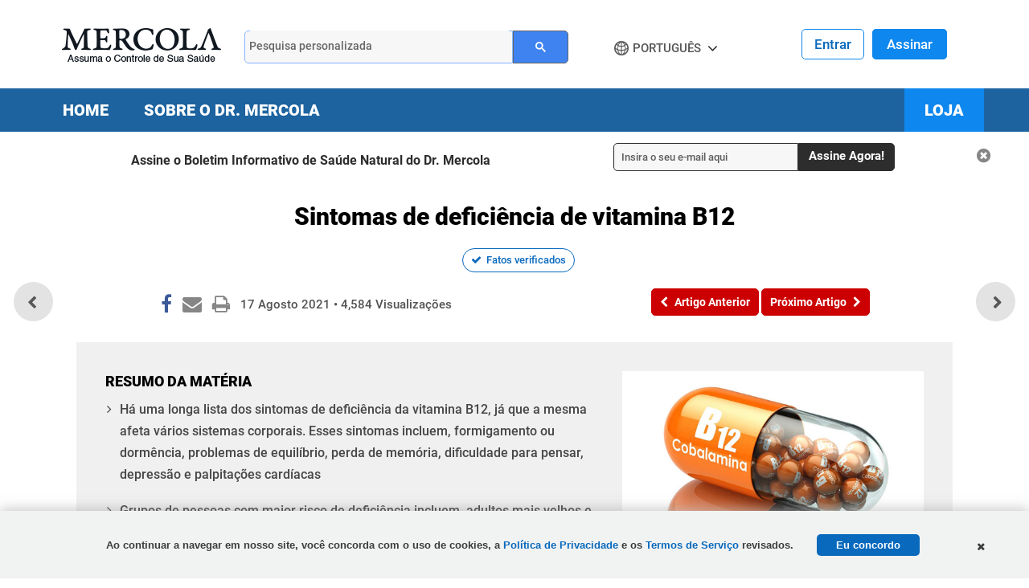

--- FILE ---
content_type: text/html; charset=utf-8
request_url: https://portuguese.mercola.com/sites/articles/archive/2021/08/17/sintomas-de-deficiencia-de-vitamina-b12.aspx
body_size: 22362
content:

<!doctype html>
<html xmlns="http://www.w3.org/1999/xhtml" xmlns:og="http://ogp.me/ns#" xmlns:fb="http://ogp.me/ns/fb#"
xml:lang="pt-BR" lang="pt-BR">
<head id="ctl00_Head1"><title>
	Sinais e sintomas de defici&#234;ncia de vitamina B12
</title><meta http-equiv="X-UA-Compatible" content="IE=edge" /><link rel="shortcut icon" href="https://media.mercola.com/assets/images/mercola/favicon.ico" /><meta http-equiv="Content-Type" content="text/html; charset=UTF-8" /><meta http-equiv="cleartype" content="on" />
    <!-- Responsive and mobile friendly stuff -->
    <meta name="HandheldFriendly" content="True" /><meta name="MobileOptimized" content="320" /><meta name="viewport" content="width=device-width, initial-scale=1.0, user-scalable=yes" /><link rel="preconnect" href="https://fonts.gstatic.com/" crossorigin="" />
<link rel="dns-prefetch" href="//fonts.googleapis.com" />
<style>@font-face{font-family:'Roboto';font-style:normal;font-weight:500;font-display:swap;src:url(//media.mercola.com/assets/fonts/roboto/roboto-v20-latin-500.eot);src:local('Roboto Medium'),local('Roboto-Medium'),url('//media.mercola.com/assets/fonts/roboto/roboto-v20-latin-500.eot?#iefix') format('embedded-opentype'),url(//media.mercola.com/assets/fonts/roboto/roboto-v20-latin-500.woff) format('woff'),url(//media.mercola.com/assets/fonts/roboto/roboto-v20-latin-500.ttf) format('truetype'),url('//media.mercola.com/assets/fonts/roboto/roboto-v20-latin-500.svg#Roboto') format('svg')}@font-face{font-family:'Roboto';font-style:italic;font-weight:500;font-display:swap;src:url(//media.mercola.com/assets/fonts/roboto/roboto-v20-latin-500italic.eot);src:local('Roboto Medium Italic'),local('Roboto-MediumItalic'),url('//media.mercola.com/assets/fonts/roboto/roboto-v20-latin-500italic.eot?#iefix') format('embedded-opentype'),url(//media.mercola.com/assets/fonts/roboto/roboto-v20-latin-500italic.woff) format('woff'),url(//media.mercola.com/assets/fonts/roboto/roboto-v20-latin-500italic.ttf) format('truetype'),url('//media.mercola.com/assets/fonts/roboto/roboto-v20-latin-500italic.svg#Roboto') format('svg')}@font-face{font-family:'Roboto';font-style:normal;font-weight:700;font-display:swap;src:url(//media.mercola.com/assets/fonts/roboto/roboto-v20-latin-700.eot);src:local('Roboto Bold'),local('Roboto-Bold'),url('//media.mercola.com/assets/fonts/roboto/roboto-v20-latin-700.eot?#iefix') format('embedded-opentype'),url(//media.mercola.com/assets/fonts/roboto/roboto-v20-latin-700.woff) format('woff'),url(//media.mercola.com/assets/fonts/roboto/roboto-v20-latin-700.ttf) format('truetype'),url('//media.mercola.com/assets/fonts/roboto/roboto-v20-latin-700.svg#Roboto') format('svg')}@font-face{font-family:'Roboto';font-style:normal;font-weight:900;font-display:swap;src:url(//media.mercola.com/assets/fonts/roboto/roboto-v20-latin-900.eot);src:local('Roboto Black'),local('Roboto-Black'),url('//media.mercola.com/assets/fonts/roboto/roboto-v20-latin-900.eot?#iefix') format('embedded-opentype'),url(//media.mercola.com/assets/fonts/roboto/roboto-v20-latin-900.woff) format('woff'),url(//media.mercola.com/assets/fonts/roboto/roboto-v20-latin-900.ttf) format('truetype'),url('//media.mercola.com/assets/fonts/roboto/roboto-v20-latin-900.svg#Roboto') format('svg')}@font-face{font-family:'Roboto';font-style:italic;font-weight:900;font-display:swap;src:url(//media.mercola.com/assets/fonts/roboto/roboto-v20-latin-900italic.eot);src:local('Roboto Black Italic'),local('Roboto-BlackItalic'),url('//media.mercola.com/assets/fonts/roboto/roboto-v20-latin-900italic.eot?#iefix') format('embedded-opentype'),url(//media.mercola.com/assets/fonts/roboto/roboto-v20-latin-900italic.woff) format('woff'),url(//media.mercola.com/assets/fonts/roboto/roboto-v20-latin-900italic.ttf) format('truetype'),url('//media.mercola.com/assets/fonts/roboto/roboto-v20-latin-900italic.svg#Roboto') format('svg')}@font-face{font-family:'FontAwesome';font-weight:400;font-style:normal;font-display:swap;src:url(//media.mercola.com/assets/fonts/fontawesome-webfont.eot);src:url(//media.mercola.com/assets/fonts/fontawesome-webfont.eot) format("embedded-opentype"),url(//media.mercola.com/assets/fonts/fontawesome-webfont.woff) format("woff"),url(//media.mercola.com/assets/fonts/fontawesome-webfont.ttf) format("truetype"),url(//media.mercola.com/assets/fonts/fontawesome-webfont.svg) format("svg");}</style>
<link type="text/css" rel="stylesheet" href="/CMSPages/GetCSS.aspx?stylesheetname=InternationalTFSv2" />
    <script src="//media.mercola.com/assets/js/comserver/mercolajquery1.js?v=20260120" type="dd4f5b92264ae7b42a80c103-text/javascript"></script>
    
    <!--ArticleID: 12106-->
    <!--DocumentNodeID: 33831-->
    <meta property="og:type" content="article" />
    <meta name="thumbnail" content="https://media.mercola.com/imageserver/public/2021/august/vitamin-b12-saag.jpg" />

    <script data-cfasync="false" type="text/javascript">var mercolaEntity = {entity: {pageType: 'Portuguese', pageUrl: 'https://portuguese.mercola.com/sites/articles/archive/2021/08/17/sintomas-de-deficiencia-de-vitamina-b12.aspx', id: '33831-Portuguese', name: 'Sintomas de deficiência de vitamina B12', description: 'A deficiência de vitamina B12, pode ser mais predominante do que uma vez estimada e você pode ter sintomas, quando seus níveis séricos estiverem dentro dos limites normais.', category: 'portuguese', categoryId: 'portuguese', thumbnailUrl : 'https://media.mercola.com/imageserver/public/2021/august/vitamin-b12-saag.jpg' },'user': {categoryId: 'portuguese'}};</script>
<meta property="og:title" content="Sinais e sintomas de deficiência de vitamina B12" />
<meta property="og:description" content="A deficiência de vitamina B12, pode ser mais predominante do que uma vez estimada e você pode ter sintomas, quando seus níveis séricos estiverem dentro dos limites normais." /><meta property="og:image" content="https://media.mercola.com/imageserver/public/2021/july/fb/sintomas-de-falta-de-vitamina-b12-fb.jpg" />
<meta property="og:url" content="https://portuguese.mercola.com/sites/articles/archive/2021/08/17/sintomas-de-deficiencia-de-vitamina-b12.aspx" />
<link rel="canonical" href="https://portuguese.mercola.com/sites/articles/archive/2021/08/17/sintomas-de-deficiencia-de-vitamina-b12.aspx" />
<meta property="og:site_name" content="Mercola.com" /><meta property="fb:app_id" content="628416614000912" /><meta property="fb:pages" content="267343566963776" /><meta name="description" content="A deficiência de vitamina B12, pode ser mais predominante do que uma vez estimada e você pode ter sintomas, quando seus níveis séricos estiverem dentro dos limites normais." /> 
<meta http-equiv="content-type" content="text/html; charset=UTF-8" /> 
<meta http-equiv="pragma" content="no-cache" /> 
<meta http-equiv="content-style-type" content="text/css" /> 
<meta http-equiv="content-script-type" content="text/javascript" /> 
 
<link type="text/css" rel="stylesheet" href="/CMSPages/GetCSS.aspx?stylesheetname=MercolaPortuguese2" /> 
 
<meta name="twitter:card" content="summary_large_image" />
        
        <meta property="og:site_name" content="Mercola.com" />
        <meta property="fb:app_id" content="337604422933248" />
    <script data-cfasync="false" type="text/javascript">var mercolaData = {"pageinfo":{"sitesection": "portuguese", "sitesection1": "", "sitesection2": ""},"user":{"userloggedin":"no","customerclass":"visitor", "subscriber": "no", "daysSubscribed": "0"}};</script>
<script data-cfasync="false" src="//media.mercola.com/assets/js/mercoladatalayer/mercoladatalayer20210126.js"></script>
<script data-cfasync="false" src="//assets.adobedtm.com/77a1576eb29d/fa4ad595c4e4/launch-1d4e41c3ac1d.min.js"></script></head>
<body class="LTR Safari ENUS" >
    <div>
        <form method="post" action="/sites/articles/archive/2021/08/17/sintomas-de-deficiencia-de-vitamina-b12.aspx" id="aspnetForm">
<div>
<input type="hidden" name="__EVENTTARGET" id="__EVENTTARGET" value="" />
<input type="hidden" name="__EVENTARGUMENT" id="__EVENTARGUMENT" value="" />
<input type="hidden" name="__VIEWSTATE" id="__VIEWSTATE" value="RfNiUsFYJ3rmT/+hA3LmXSI3Ls7pYeq2fpjgbn5IHVZYR4r9oM350wqNUSsWe9HV0LhtPHi2VFouYkucmWhkkONiO6m658CYL/LTmYl+NePTnEZwfgBwIKT9sp3hARO8NDq2R2vTgF0NjiZBZaMBxYzjNIVRJ4zVbS//[base64]/N+lTMDn9BUls09AGR5QJI8I6q90/Pym8gZlihwhspbQFGs+EJSMyN+xdfvtOno0TdLcRRdHGX2BmKUjCKLMCRmSBkJit3djzViUml5hRZwCUocZee4gD1+FKoTCRHHRYqD+i6RvvtEsJ5zUXB7eVSHrozlTP+P9Kh3umEKYkQlqKcBv+w6yhu2tG61HfFBjV6m3NlnMGD8a/CDp7Sth+BgCuIyx/RBrbBqiF02B0uqfKypvE/qX16XfHCxBAcxQrqQkUIwqjbb6Iw06u2LbnsgOI4bY0tMBiN4q1lx8+ANWbY4X40ex3i3kS3mqtoVMG/hIXp8OLH6tfU5693RoTsrnyYp6YF5nFnCwZdWe/iqPQXYTbfTiP7fPkAZl/cWhSPRhss83DXbqbk8Nglfmh9lurRcio/OkHX9VSwi3xWYsMHz3rOjvrzRvPgQ3/7A/aIWKKu6mrjALyPMpNCE1KAo2NPc17yc6NbFPuG/yfkwsPbofJWuGJtp8EV3/ZOZQNyoRLMc98FzII6I1f5/0o02mTl7KM1TlOro0Y6NBlKG096p9NNggQQS5n7vCtQO+pYOuTaioozcSpCNPUl739pL7+nAj6dCnNOeRuWlALGhPiTuXNECOYx8yWU708rRGNk8Rv2X1/r2ueNbcCsqd3IL/uwGwZiA4Kb3vK2DPsTv8SkasagAbD33MLtkM/0Ha5RMoDi3SQv/7yF2XvWsmeszNWF1+kD5+WUvwAkN7nGPq1YCreJ7dtewpH8c058e3SEi+kdlGYOHUs6YxEUoWHOhfwdQEUJGtZi+tdgYR3u+UBd+bnX4VfjhN5/T7dbSupn7bM7mLnBLrfaa9lpnUBw9SHHtj1Gv6FLi3Q8+5Re8q45LwwoZpb4SncEXg9hjHobcSPvN4OkXoIDTVNgY0kmBVdJYFCa7GpxvkMwD+Io9uTI03BhXkygV8FWNqj2XiV3LlkutTShhTxvoQPaqwlG5/q+80NDYTKVYLkk+YnctDr++YFVeZsb6LkNsEEpNDdopUMu/oW+I2NDn1r2mX0F4Zp+6zwVerg421A+/fYuep4KqgGrpaR6YshATy2ivhxAgP6H0uIeyM50Vl9qTjs9YD25QfNmMHpm7nzdkbHNRh5qSYTRUQTiJwucJyfZz+bczgSAvlzYcSvHq5oUPu8zW+XH1TnOO6oJ8mscZu0af9mRPlvSFkUHSj9XG6e0HTbkBgt/0v6dpioHDfr3GYe9lYRPiiqbJlR+p0EBylyuhH1P+4nQiMpMk2yvUcXw6y0wgBLE2sFrLe7qUT9UQJFyohj+DXNvTvvSiC3Tqk4cP6VFyvB/kvWIct2jXPTB8CW/Orl0L1amPXgB19OKFrPtbXiDKzuwZGgwZQkTKrSsDs6Y5BjpCkdFw5Sz1P9D1ypXBRif0eWG56A+HRN9FwUCw1ojKTjsSdybZ91FD3//WIVMgOjq9LZNvPE+fHXmh0lrtFtTC7GZQYjDmrxDRR+0jU0dzUNtxiKt/ZgfrjnQhnBsbgAAFPsr+as9lKm59JphfivC1g/w8PgbxWHPASBg9/Fgf8h8try1YBamuMdKNOIf5fdIZsfCkxr/fja85fBoFi3N887ekBGj2GR3KT+qBsRqk93GP9qhkess3cQCeBqsT1WbbEME58/n6FVDaO+C9tzEAP2nuUUKfwZOlQvJicoTnPxMzERZ4np/4LTVsspFRn7mIQhzMBfC2uY2OSHytWR+qkFt4UPcaEIDJAovjBj1jG/gSkjo/5NL2FWRYsdD9ixhNOgH0l9CeHWNFYPCWrokAPDYRk9epLw7NXN/21XP8WK9Z8eeQV6QHB1cu8Y++zQFqoLHZmjE3NQUwdyEHbFogjvb5SlkEKdtsNvLoD1ikIWXw4kab8LVrcJa/x1u6CCvUYinueozbsNjIuwh/lx5cJdyuPo/N3jv08ljAMW5o0/TZz9ShdtLxmqoSiA8BAIrr6Rib2QdyTfl4CyvilRNcJ1HAVMm6V39tRG4hO+esOQrB4kWR8ZMgZb4t1n46+5GQo20dmhchBCrRSxV4AB9F3kNfwMJgwTSSdmSc3aKvyGSgsFkULpfd2SK84efEyNfzDWNC3vPNwuDmutSTXqf5wROuOHQh+ZQLp/cpzauvkaxpxhCVuvLY+g/[base64]//OYRAc3dkW/XXroYmkIH/tDwJpzsFAvJW1jOzBcZumWY8Wzx+y3VyZ1Y+Nqgxqhu62cWr/NWs/8KgEGRE2+F+yVdsKbLysohzadzj+By+LztrI+JQHxZ6padjj/GuXr01Xd/JnDh+NHPs/AJKfgueIIJn351NV/mQbDOZM1FALRiI6ysdoMft8iHAbnBGkO+O6bJuUlx7DnF7Ulw/IIICpPnpx3F57BSbvmuDPsQFlfqGPLNUA0icVA0BGk/A0O0Y3Di/3M6BkHXQHDHjHlxWtrAmpgSXcCmTOgX+9RCU5VCQbHbTwHXn1NtnZcGOZtN69QKYd9Amtds90DW3lbHh2/DKrisC8YYMdj8MVnuV/Z8zU4RakcENmj8KTH8oOPGntMyyPkOL8H6pqoY4jmGaaiaEQXx2xv9vay5ldI3LvuIGoK3L9Y5aenNWvhBeb/YUA/hht2vaWN2jvs/8zKUKSLiJj+83StfCHaw/SpbRcIYdAGm8mcg0OiBGCxq+OfsctmAur/qojkGoq8hJ+7IG/IlcLM/3PwdJ7vZf5L0HKgElUR1nduvmVOF+w158bNi2p+jf9ZHJbS+9T9O6LOIxmn/UhURKTfDNjhuPV7RuaBzxTKUPWVpGHjZB48SWf9As4QazA2IpPqPS5x8XTf3Zky3Tb06EGiSA6rmfxDeaWo3QikwWwNScMUosuXFA7GlJnbkXSyrGwVa+GNhfGjWcW7PU/FSY2TeyUhas60hrOvJz4pa4oiugHY8ogskkWQUolAOezxXmi6CornaEeJeuxBUlxAV8PQzDQubhoBUnal2KAItVDSB17gESAd4ylRM2WSoQcBs5MAt5myqjiuXcB9WBaIGXQoVPO/Y611qP9YIkwMcYmflNrOhTE1GLKmrOQrMsrorRKKOkPyDqVlWKlzilAZzi0vqrJagVR5QtDc/SQF6rExnypSaVNR2t3p8kl3k5xSiPA/8leSZYtMpnDlvN62o9Lq3dmhkjQ71CjfUHM6z+8R6AdSnlZuzaujtxH0sII8c/jW+uZ/PYEM/jCIu9DSDTn8jUiSbYrd8fqfsohv3X6GfD4Bn7NlzDiAuCfXF3LkehG+ynz5QI/3pgTt5O8A7+cY+z8JtU9FyAA13DRCbAhoC3u3W1/xPqN+vwTiXqOmduEhNTGHCSQ/hFelOthRY6xygVHimw7TvUdLbc61hKGRZtje9+davaSQqLONCbw5+/HAxWxRsG4LtYWcD8euV8/2D1EUJbQUATRmLJj9qtlcGFK2t8iRimad+qqjeXjiXEpL1Jhin59Z/Vm7Ql+WW57RycIp+8D2WED0X0t326lYc98COoF9IrwVkKsZmaKN9myYNtlQqrWV14uuqZd+JG7gRJDH15M3d7hWoJAZ5Jhp1bdgjgZWFB6++K43mmD1edRqC8NERaGyLlpQFj2LIn/yxBXVbpea2zcogzF0ucMkR4oo3R4+CQ7krNr4yDPPzjSBVIILDbB6mBwiHjKRTlG01XLdvfucTpYrAZsBA1HjSi/rD1yQo/oQAqvQ5/7Q3l1TYmOozMN0HOR3JgnCER8+zKgTyVYZydNIORXlABlccLGO+Dl6Sd4dYtIaEHEx5k4hsM/+fEt40/+w2Ws1uUmHbpZruKmqVIy3p5SLt7RzwD+y0cVtIosu+PgupSws6gUR901Q/vGhAMu3cNnOSlM/egNCq7jXdpzA/eQv8ascD57vO93Fa7kGDetDHvhEDlYGmN/7q1xpqucukseq9mE9p6zSQ+N5uRxn4EJKNMDJOdjc58ODaXKVAfAjbFqW2ZqD3ntNzAjCfifYAcnhDhwhVf0uli6XZmzTD7StyR5ysiG+Ip0XWxvoGRooMRTenTzinhqjvw/iQyvti6YOVjeLgInmb57mpER5qZwUXtgcCKNkebfN6EPjfbL6SS13RMivVlWMBZeipqPros6bkpHUB0QNJSdV9k1MqICeD11+nmk1jM+Gb0FgzfzG4nDZR0mHa5WlQ1JWlv/qpmmwT3C8Fu1KGKoDvpSQCidwYRfFbGVJN278ciT00p06ffvJFJGS7YuWD2UGZdE+PV3mnAUqaI9YvMWdojZVQPFDFEe+TmWUZikgGYq37FJ8PKumJ/j/uBa0A9duV0i3F3fo24X8o1fkoCeIM7x0P+PQPVXh7Obxt5bBmx/Xgbc1+sDx9p++++S2Bb5v/W3Xzs0mebymtaVRkGR9Paf8UkuksEn/C/rh7swZeg5VXVSGcphHDRtEW1/bGj8qPfH86hhk/+hdZG8+VFAWZJcch3mp6QQWg6wUUEO1FPxI9O84zhc81FTT6brM2xIPCu3gUZNHWTGYEWB8AQQ==" />
</div>

<script type="dd4f5b92264ae7b42a80c103-text/javascript">
//<![CDATA[
var theForm = document.forms['aspnetForm'];
if (!theForm) {
    theForm = document.aspnetForm;
}
function __doPostBack(eventTarget, eventArgument) {
    if (!theForm.onsubmit || (theForm.onsubmit() != false)) {
        theForm.__EVENTTARGET.value = eventTarget;
        theForm.__EVENTARGUMENT.value = eventArgument;
        theForm.submit();
    }
}
//]]>
</script>



<script type="dd4f5b92264ae7b42a80c103-text/javascript">
//<![CDATA[
/* https://portuguese.mercola.com/sites/articles/archive/2021/08/17/sintomas-de-deficiencia-de-vitamina-b12.aspx; */var fbShareShowCount = 0;//]]>
</script>
<div><input type="hidden" name="lng" id="lng" value="en-US" />
</div>
<div>

	<input type="hidden" name="__VIEWSTATEGENERATOR" id="__VIEWSTATEGENERATOR" value="F125CC33" />
	<input type="hidden" name="__VIEWSTATEENCRYPTED" id="__VIEWSTATEENCRYPTED" value="" />
	<input type="hidden" name="__EVENTVALIDATION" id="__EVENTVALIDATION" value="byHV0e3PMoNZU7+v3UfBZ2f7eEwTR5O8qSx3Z2vvUyITyg9ikYev7/D3pSKDtEns48hbXxR/QCZ/+U5eOSYld8joSD1kNFsTBoZkQ3AqODfBNtrHZBOlLmpS5s4b/TCDPzjWCoHXlX6ut3f/OdIRh5qadUA1y6oiTaKLnTrU05FgM5t/wFFda3EQ/cOQ23TSgDeB0yUzfS7uHVTFLZsvQQq8XvHxxEGxDuVD9uTQvf8=" />
</div>
        <div id="ctl00_CMSPageManager1">

</div>
        <div id="page" data-jsid="pageContainer" class="">

            
<header class="header Fixed" data-jsid="articlesHeader" region_id="Health Header">
	<div class="max-width">
        <div id="trigger-menu" class="mobile-menu-icon" data-jsid="articlesMobileMenuBtn">
            <a href="#mobile-menu">
                <i class="fa fa-bars" aria-hidden="true"></i>
            </a>
        </div>
        <div id="sticky-trigger-icon" class="mobile-menu-icon">
            <i class="fa fa-bars" aria-hidden="true"></i>
        </div>
        <div class="logo">
            <figure>
                <a href="https://portuguese.mercola.com" target="_self" onclick="if (!window.__cfRLUnblockHandlers) return false; s_objectID='Portuguese.mercola.com';" data-cf-modified-dd4f5b92264ae7b42a80c103-=""><img src="//media.mercola.com/assets/images/mercola-portuguese-logo.png" alt="Mercola.com" border="0"></a>
            </figure>
        </div>

        

        <div id="trigger-search" class="mobile-search-icon" data-jsid="articlesMobileSearchBtn">
            <i class="fa fa-search" aria-hidden="true"></i>
        </div>
        <div id="search" class="search" data-jsid="mobileSearch">  
            <div class="search-form">
            <div id="qmaster"></div>
            </div>
        </div>
      <div class="sub-links">
            <ul>
            
                

                <li class="cart">
                    
                    <a href="https://www.mercolamarket.com/checkout/shoppingcart.aspx">
                    
                    <i class="fa fa-shopping-cart" aria-hidden="true"></i> Carrinho </a>
                </li>
                
             

                <li>
                    <div id="div1" data-jsid="languageDropdown">
                        <div class="lang-globe">
                            <a>Português</a> <i class="fa fa-angle-down"></i>
                            <ul class="lang-dropdown">
                                <li><a href="https://german.mercola.com">Deutsch</a></li>
                                <li><a href="https://www.mercola.com">English</a></li>
                                <li><a href="https://espanol.mercola.com">Español</a></li>
                                <li><a href="https://french.mercola.com">Français</a></li>
                                <li><a href="https://italiano.mercola.com">Italiano</a></li>
                                <li><a href="https://polish.mercola.com">Polski</a></li>
                                <li><a href="https://russian.mercola.com">русский</a></li>
                                <li><a href="https://japanese.mercola.com">日本語</a></li>
                                <li><a href="https://korean.mercola.com">한국어</a></li>
                            </ul>
                            <div class="clear"></div>
                        </div>
                    </div>
                </li>
            </ul>
        </div>
        
         <div class="login">
            
                <div class="logged-out">
                    <span class="sign-in"><a href="https://login.mercola.com/login.aspx?ReturnUrl=https://portuguese.mercola.com/sites/articles/archive/2021/08/17/sintomas-de-deficiencia-de-vitamina-b12.aspx" target="_parent">Entrar</a></span>
                    <span class="join"><a href="https://login.mercola.com/join/default.aspx?ReturnUrl=https://portuguese.mercola.com/sites/articles/archive/2021/08/17/sintomas-de-deficiencia-de-vitamina-b12.aspx&source=Portuguese" target="_parent">Assinar</a> </span>
                </div>
               
                 <!-- end login and sign out-->
           </div>
    </div> 
</header> 

<nav class="desktop-menu" data-jsid="articlesDesktopMenu">

<div class="sticky-trigger-icon"> <a class="sticky-trigger" href="#" onclick="if (!window.__cfRLUnblockHandlers) return false; javascript: return false;" data-cf-modified-dd4f5b92264ae7b42a80c103-=""></a> 

    <div class="main-menu-bg" region_id="Health Header">
        <nav class="main-menu max-width-collapsed">
            <ul class="clearfix">
                <li><a href="https://portuguese.mercola.com">Home</a></li>
                <li><a href="/conheca-o-dr-mercola.aspx">Sobre o Dr. Mercola</a></li>
                <li class="current-item"><a href="https://www.mercolamarket.com" onclick="if (!window.__cfRLUnblockHandlers) return false; s_objectID='Shop Nav';" data-cf-modified-dd4f5b92264ae7b42a80c103-="">Loja</a></li>
            </ul>
        </nav>
    </div>

</div><!-- end wrap sticky trigger icon -->


</nav>


<nav id="mobile-menu" class="mm-theme-dark mm-effect-menu-slide mm-border-full" data-jsid="articlesMobileNav" region_id="Health Header">
    <ul>
         <li class="lang-mobile"><span>Português</span>
            <ul>
                <li class="back-button"><a class="mm-prev mm-btn" href="#mm-1"></a><a href="#mm-1">Select Language</a></li>
                <li><a href="https://german.mercola.com">Deutsch</a></li>
                <li><a href="https://www.mercola.com">English</a></li>
                <li><a href="https://espanol.mercola.com">Español</a></li>
                <li><a href="https://french.mercola.com">Français</a></li>
                <li><a href="https://italiano.mercola.com">Italiano</a></li>
                <li><a href="https://polish.mercola.com">Polski</a></li> 
                <li><a href="https://russian.mercola.com">русский</a></li>
                <li><a href="https://japanese.mercola.com">日本語</a></li>
                <li><a href="https://korean.mercola.com">한국어</a></li>
            </ul>
        </li>
        
            <li><a href="https://www.mercolamarket.com">Loja</a></li>
            <li><a href="https://portuguese.mercola.com">Home</a></li>
            <li><a href="/conheca-o-dr-mercola.aspx">Sobre o Dr. Mercola</a></li>
            
                
                
                <li class="mobile"><a href="https://login.mercola.com/login.aspx?ReturnUrl=https://portuguese.mercola.com/sites/articles/archive/2021/08/17/sintomas-de-deficiencia-de-vitamina-b12.aspx" target="_parent">Entrar</a></li>
                <li class="mobile"><a href="https://login.mercola.com/join/default.aspx?ReturnUrl=https://portuguese.mercola.com/sites/articles/archive/2021/08/17/sintomas-de-deficiencia-de-vitamina-b12.aspx&source=Portuguese" target="_parent">Assinar</a> </li>
                
                
     </ul>
</nav> 
  

            
            <section class="top-subscription">
                  
    <div class="max-width-collapsed">
      <div class="subscription-form">
        <div class="subscription-label centered-text">
                <label>Assine o Boletim Informativo de Saúde Natural do Dr. Mercola</label>
        </div>

        <div class="subscription-input">
            <input name="ctl00$NLSubscriptionTop$txtEmailAddress" type="text" value="Insira o seu e-mail aqui" maxlength="100" id="ctl00_NLSubscriptionTop_txtEmailAddress" onfocus="if (!window.__cfRLUnblockHandlers) return false; javascript:if(this.value==&#39;Insira o seu e-mail aqui&#39;){this.value=&#39;&#39;}" onblur="if (!window.__cfRLUnblockHandlers) return false; javascript:if(this.value==&#39;&#39;){this.value=&#39;Insira o seu e-mail aqui&#39;}" onkeypress="if (!window.__cfRLUnblockHandlers) return false; return ContinueSubscriptionPT(event,&#39;ctl00_NLSubscriptionTop_btnSubscribe&#39;,&#39;ctl00_NLSubscriptionTop_txtEmailAddress&#39;);" data-cf-modified-dd4f5b92264ae7b42a80c103-="" />
        </div>

        <div Style="display: none;">
            <span id="ctl00_NLSubscriptionTop_Loading" class="MsgBoardStyle" style="display: none">Loading Please Wait</span>
            <img id="ctl00_NLSubscriptionTop_wheel" alt="Loading Please Wait" style="display: none" />
        </div>

        <div class="subscription-button">
            <input type="button" name="ctl00$NLSubscriptionTop$btnSubscribe" value="Assine Agora!" onclick="if (!window.__cfRLUnblockHandlers) return false; return SubscribeEmailHealthGuidePT(&#39;ctl00_NLSubscriptionTop_Loading&#39;,&#39;ctl00_NLSubscriptionTop_wheel&#39;,&#39;ctl00_NLSubscriptionTop_btnSubscribe&#39;,&#39;ctl00_NLSubscriptionTop_txtEmailAddress&#39;,&#39;Header-Portuguese-Desktop&#39;);__doPostBack(&#39;ctl00$NLSubscriptionTop$btnSubscribe&#39;,&#39;&#39;)" id="ctl00_NLSubscriptionTop_btnSubscribe" class="button action blue subscribe-btn" data-cf-modified-dd4f5b92264ae7b42a80c103-="" />
        </div>

            <input type="hidden" name="ctl00$NLSubscriptionTop$hf_isMobile" id="ctl00_NLSubscriptionTop_hf_isMobile" value="false" />
        
        <div class="subscription-close centered-text">
          <i class="fa fa-times-circle" aria-hidden="true" onclick="if (!window.__cfRLUnblockHandlers) return false; $('.top-subscription').slideUp();" data-cf-modified-dd4f5b92264ae7b42a80c103-=""></i>
        </div>
        
      </div>
    </div>


<script type="dd4f5b92264ae7b42a80c103-text/javascript">
    $(function () {
        if (detectmob()) {
            $("input[id$='hf_isMobile']").each(function (i, el) {
                this.value = "true";
            });
        }
    });
   
</script>
             </section>
             
            <section class="main-content">
                   <div class="max-width">
                           
    <div id="article">
        <div class="article-title">
            <h1>
                <span id="ctl00_plcMain_PostTitle">Sintomas de deficiência de vitamina B12</span></h1>
            <!-- Start Social Icons, Views and Date -->

            <section class="post-review" region_id="Author Section">
                        <span></span>
                        <span id="ctl00_plcMain_FactCheckedLink" class="fact-check">
                           <a href="javascript:void(0)" onclick="if (!window.__cfRLUnblockHandlers) return false; OpenKenticoFactChecked();" data-cf-modified-dd4f5b92264ae7b42a80c103-="">Fatos verificados</a>
                        </span>
                    </section>

            <section class="post-details">
            <div class="social-icons-top">
                
<div style="clear: left;"></div>
<ul class="social-icons dontprint social-button-round">
    <li class="share-count-total"><span data-share-counter>0</span></li>
    <li data-social-btn="facebook" class="social-btn"><a></a></li>
	<li data-social-btn="mailto" class="social-btn"><a href="#" class="mailtolink"></a></li>
	<li data-social-btn="print" class="social-btn not-mobile"><a href="#"></a></li>
</ul>
                

<style>
.header.sticky-header .mobile-menu-icon { width: 4%; margin-right: 1.5%; }
.header.sticky-header .logo { width: 18.5% }
.header.sticky-header .search { width: 32%; }

.header.sticky-header .search { margin-right: 2%; }
.header.sticky-header .search input[type="text"]::placeholder { font-size: 15px; }
.header.sticky-header .login { width: 15.171%; float: right; }
.header.sticky-header .search { width: 31.244%; }
.social-sticky { opacity: 0; transition: opacity 0.5s; }
.has-sticky .social-sticky { position: fixed; opacity: 1; top: 5px; z-index: 3; transform: translate(186%,50%); width: 300px; text-align: center; }
.has-sticky ~ .main-content .social-sticky { position: fixed; opacity: 1; top: 5px; z-index: 3; transform: translate(175%,50%); width: 300px; text-align: center; }
.social-sticky .social-icons .share-count-total { font-size: 25px; }
.social-sticky .social-icons .share-count-total::after { font-size: 16px; top: -3px; margin-right: 4px; }
.social-sticky .social-icons .social-btn > a, 
.social-sticky .social-icons .social-btn > i { padding: 2px 4px; }
</style>

<div class="social-sticky">
<ul class="social-icons social-button-round">
    <li class="share-count-total"><span data-share-counter>0</span></li>
    <li data-social-btn="facebook" class="social-btn"><a></a></li>
	<li data-social-btn="mailto" class="social-btn"><a href="#" class="mailtolink"></a></li>
</ul>
</div>

            </div>
            <div class="post-date">
                <ul>
                    <li><span id="ctl00_plcMain_PostDate">17 Agosto 2021</span> • <span id="ctl00_plcMain_PostViewCount">4,584</span> <span class="contentText">Visualizações</span></li>
                </ul>
            </div>
        </section>
            <!-- End Social Icons, Views and Date -->
            <!-- Start PREV/NEXT Top -->
            <nav class="post-nav">
            <div class="previous-article" region_id="Previous Article - Top">
            <a id="btnPrevTop" data-jsid="topNavPrevBtn" onClick="if (!window.__cfRLUnblockHandlers) return false; s_objectID=&#39;Previous Button&#39;;" href="https://portuguese.mercola.com/sites/articles/archive/2021/08/16/imst-para-baixar-a-pressao-arterial.aspx" data-cf-modified-dd4f5b92264ae7b42a80c103-=""> 
                <i class="fa fa-chevron-left" aria-hidden="true"></i><span>Artigo Anterior</span>
            </a>
            </div>
            <div class="next-article" region_id="Next Article - Top">
            <a id="btnNextTop" data-jsid="topNavNextBtn" onClick="if (!window.__cfRLUnblockHandlers) return false; s_objectID=&#39;Next Button&#39;;" href="https://portuguese.mercola.com/sites/articles/archive/2021/08/18/resveratrol-pode-ajudar-reparar-danos-a-pele.aspx" data-cf-modified-dd4f5b92264ae7b42a80c103-="">
                <span>Próximo Artigo</span><i class="fa fa-chevron-right" aria-hidden="true"></i>
            </a>
            </div>   
             <div class="more-article"> 
                   
            </div>
        </nav>
            <!-- End PREV/NEXT Top -->
        </div>
        <!-- End Article Title -->
        <!--START Floating Prev/Next-->
        <nav class="post-nav-floating">
        <div class="previous-article"><a class="article-link" href="https://portuguese.mercola.com/sites/articles/archive/2021/08/16/imst-para-baixar-a-pressao-arterial.aspx"><div class="article-thumb"><img class="mlazyload" data-mlazyload-src="https://media.mercola.com/ImageServer/Public/2021/August/sphygmomanometer-saag.jpg" alt="imst para reduzir a pressão arterial" /></div><div class="article-title">Reduz a pressão arterial de maneira mais eficiente, quando se comparado a uma receita</div></a></div><div class="next-article"><a class="article-link" href="https://portuguese.mercola.com/sites/articles/archive/2021/08/18/resveratrol-pode-ajudar-reparar-danos-a-pele.aspx"><div class="article-thumb"><img class="mlazyload" data-mlazyload-src="https://media.mercola.com/ImageServer/Public/2021/August/resveratrol-saag.jpg" alt="Benefícios do resveratrol" /></div><div class="article-title">Resveratrol pode ajudar a reparar danos à pele</div></a></div>
    </nav>
        <!--END Floating Prev/Next-->
        <div class="video-container">
            
        </div>
        <!-- START Story at a Glance template -->
        <div id="ctl00_plcMain_StoryAtAGlance" class="story-glance" region_id="Story at a Glance">
            <div class="story-image" id="StoryImage">
                <img id="StoryImage" src="https://media.mercola.com/imageserver/public/2021/august/vitamin-b12-saag.jpg" alt="deficiência de vitamina b12" style="border-width:0px;" />
            </div>
            <div class="story-highlights">
                <h3 id="expanderHead" data-jsid="expanderHead">
                    Resumo da matéria <span id="expanderSign" class="expander">-</span></h3>
                <div id="expanderContent" data-jsid="expanderContent">
                    <ul>
  <li>Há uma longa lista dos sintomas de  deficiência da vitamina B12, já que a mesma afeta vários sistemas corporais.  Esses sintomas incluem, formigamento ou dormência, problemas de equilíbrio,  perda de memória, dificuldade para pensar, depressão e palpitações cardíacas</li>
  <li>Grupos de pessoas com maior risco de  deficiência incluem, adultos mais velhos e pessoas com anemia perniciosa,  cirurgia estomacal ou intestinal, vegetarianos, veganos, consumidores regulares  de café e álcool</li>
  <li>É fácil não perceber uma deficiência de  vitamina B12, pois os sintomas podem parecer com as de outras condições. Mesmo  pessoas com níveis séricos nos limites normais podem apresentar sintomas, pois  você pode não ter vitamina B12 suficiente para a disponibilidade de tecido</li>
</ul>

                </div>
            </div>
        </div>
        <!-- END Story at a Glance template -->
        
        <div class="bodytextdiv" id="bodytext" region_id="Article Body">
            <p><strong>Por Dr. Mercola</strong></p>

<p>Uma grande parte dos americanos, tem alguma deficiência de vitamina, uma das quais é a vitamina B12. A vitamina B12 (cobalamina) é solúvel em água, indispensável para uma boa saúde. É lamentável que muitos dos sintomas de deficiência imitam outras condições de saúde, por isso, costuma ser considerada a última, em uma variedade de problemas de saúde.</p>

<p>Existem quatro formas conhecidas da vitamina, incluindo metilcobalamina e 5-desoxiadenosilcobalamina, sendo metabolicamente ativas. Duas outras formas, hidroxocobalamina e cianocobalamina, tornam-se biologicamente ativas, após serem convertidas.</p>

<p>A vitamina B12 é uma vitamina essencial, o que significa que seu corpo não pode produzi-la. Em vez disso, você deve consumir em média 2,4 microgramas por dia de alimentos ou suplementos. Embora seja encontrado em uma ampla variedade de alimentos de origem animal, alguns especialistas estimam que 3,2% das pessoas com mais de 50 anos, são deficientes em vitamina B12, outros possíveis 20%, têm uma deficiência limítrofe e outros estimam que até 43% dos adultos mais velhos podem apresentar deficiência.</p>

<p>Embora afete um número significativo de pessoas, em sua maioria idosos e muitas vezes em países em desenvolvimento, é uma das condições mais negligenciadas. A vitamina B12 possui um papel vital em muitas funções do corpo. Por exemplo, é importante na criação de células sanguíneas e manter as células nervosas saudáveis.</p>

<p>A vitamina B12 também ajuda a prevenir <a href="https://portuguese.mercola.com/sites/articles/archive/2019/04/16/sinais-de-deficiencia-de-vitamina-b12.aspx">anemia megaloblástica</a>. A vitamina é necessária para a saúde cardiovascular e cognitiva, ela ajuda a produzir hemoglobina, melhorar a força dos nervos e regular os níveis de homocisteína.</p>

<p>A homocisteína é um aminoácido produzido pelo corpo, que em grandes quantidades pode aumentar o risco de ataque cardíaco e derrame. Uma das funções da vitamina B12 é auxiliar na quebra da homocisteína no sangue. Quais sintomas podem ser considerado um aviso de que você ou um familiar pode ter deficiência de vitamina B12?</p>

<h2>Os sintomas de deficiência de vitamina B12 não são diagnósticos</h2>

<p>A causa mais comum de anemia megaloblástica é a deficiência de vitamina B12. Nesse estado, a medula óssea produz glóbulos vermelhos grandes e imaturos, o que leva à fadiga, tontura e palidez da pele. Outros sintomas de deficiência de vitamina B12 incluem:</p>

<table class="generic-table left-align">
<tbody>
<tr>
 <td valign="top"><p>Falta de ar</p></td>
 <td valign="top"><p>Tontura</p></td>
 <td valign="top"><p>Dificuldade de respirar</p></td>
 </tr>
 <tr>
 <td valign="top"><p>Perda do apetite</p></td>
 <td valign="top"><p> Dormência, formigamento, dor ou fraqueza nos pés e pernas</p></td>
 <td valign="top"><p>Problemas de equilíbrio</p></td>
 </tr>
 <tr>
 <td valign="top"><p>Perda de visão repentina</p></td>
 <td valign="top"><p>Confusão mental</p></td>
 <td valign="top"><p><a href="https://portuguese.mercola.com/sites/articles/archive/2019/05/23/beneficios-do-alho-para-a-saude.aspx">Perda de memória</a></p></td>
 </tr>
 <tr>
 <td valign="top"><p>Depressão</p></td>
 <td valign="top"><p>Insônia</p></td>
 <td valign="top"><p>Ataques de pânico</p></td>
 </tr>
 <tr>
 <td valign="top"><p>Perda de peso</p></td>
 <td valign="top"><p>Infertilidade</p></td>
 <td valign="top"><p>Demência</p></td>
 </tr>
 <tr>
 <td valign="top"><p>Dor na boca ou língua</p></td>
 <td valign="top"><p>Língua inchada ou inflamada</p></td>
 <td valign="top"><p>Dificuldade de raciocinar</p></td>
 </tr>
 <tr>
 <td valign="top"><p>Dores nas articulações</p></td>
 <td valign="top"><p>Paranóia e delírios</p></td>
 <td valign="top"><p>Incontinência</p></td>
 </tr>
 <tr>
 <td valign="top"><p><a href="https://portuguese.mercola.com/sites/articles/archive/2021/04/12/formas-eficazes-de-melhorar-a-constipacao.aspx">Constipação</a></p></td>
 <td valign="top"><p>Dores de cabeça</p></td>
 <td valign="top"><p>Palpitações cardíacas (sensação de que seu coração está batendo forte ou acelerado)</p></td>
</tr>
</tbody>
</table>


<p>Bebês com falta dessa vitamina podem apresentar deficiência de crescimento, anemia megaloblástica e atraso no desenvolvimento. Podem ocorrer danos permanentes ao sistema nervoso, portanto, identificar a deficiência em pessoas que não apresentam anemia megaloblástica é crucial, sendo assim, ela deve ser tratada o mais rápido possível.</p>

<p>Embora um profissional da saúde experiente possa reconhecer os sintomas e teorizar que você tem uma deficiência, o teste é necessário para confirmar a condição. Certos grupos de pessoas correm maior risco de desenvolver deficiência de vitamina B12 do que outros. Esses grupos de pessoas têm dificuldade em absorver a vitamina B12 dos alimentos que comem, ou não conseguem obter o suficiente em sua dieta.</p>

<p>Para absorver a vitamina, seu corpo passa por um processo de duas etapas. Primeiro, o ácido clorídrico no estômago separa a vitamina da proteína na fonte de alimento. Em seguida, a vitamina B12 é ligada a uma proteína produzida pelo estômago — chamada fator intrínseco — para poder ser absorvida pelo corpo.</p>

<p>Em certas condições, mesmo as pessoas que tomam suplementos não conseguem absorver a vitamina, pois não produzem fator intrínseco suficiente para se ligar à vitamina, de modo que ela possa ser absorvida. Você pode ter um risco maior de desenvolver deficiência de vitamina B12 se você for ou tiver:</p>

<table class="generic-table left-align">
<tbody>
<tr>
 <td valign="top"><p>
 <strong>Um adulto mais velho —</strong> A idade aumenta a probabilidade de você não produzir ácido clorídrico suficiente.</p></td>
 </tr>
 <tr>
 <td valign="top"><p><strong>Um consumidor regular de café —</strong> um estudo descobriu que aqueles que bebiam quatro ou mais <a href="https://portuguese.mercola.com/sites/articles/archive/2019/08/27/por-que-o-cafe-afeta-o-metabolismo.aspx">xícaras de café</a> por dia, tinham concentrações plasmáticas mais baixas de vitamina B circulante.</p></td>
 </tr>
 <tr>
 <td valign="top"><p><strong>Um consumidor regular de álcool — </strong>O efeito do consumo regular de álcool, foi medido em mulheres pós-menopáusicas saudáveis e bem nutridas, que demonstraram níveis mais baixos de vitamina B12, acontecendo porque a vitamina B12 é armazenada no fígado.</p></td>
 </tr>
 <tr>
 <td valign="top"><p><strong>Sobre certos medicamentos — </strong>os especialistas recomendam &ldquo;Atenção especial deve ser dada também aos pacientes que façam uso de medicamentos como IBPs, antagonistas dos receptores H₂, antiácidos, metformina, colchicina, colestiramina e pacientes que de maneira crônica, usem anticonvulsivantes ou antibióticos&rdquo;.</p></td>
 </tr>
 <tr>
 <td valign="top"><p><strong>Uma doença autoimune chamada gastrite atrófica —</strong> Esta condição diminui a quantidade de ácido clorídrico e o fator intrínseco, necessário para processar e absorver a vitamina.</p></td>
 </tr>
 <tr>
 <td valign="top"><p><strong>Anemia perniciosa —</strong> Pessoas com essa anemia não produzem fator intrínseco. Isso significa que eles não podem absorver a vitamina dos suplementos ou de seus alimentos, precisando assim, de injeções de vitamina B12 para o tratamento.</p></td>
 </tr>
 <tr>
 <td valign="top"><p><strong>Cirurgia de estômago ou intestinal —</strong> Por exemplo, a cirurgia para perda de peso pode remover uma grande parte do estômago, reduzindo assim, a quantidade de ácido clorídrico e fator intrínseco para absorver a vitamina B12.</p></td>
 </tr>
 <tr>
 <td valign="top"><p><strong>Doenças do estômago ou intestino delgado —</strong> Inclui doença celíaca, doença de Crohn, espru tropical ou crescimento excessivo de bactérias.</p></td>
 </tr>
 <tr>
 <td valign="top"><p><strong>Vegetariano ou vegano —</strong> a vitamina B12 só é encontrada de maneira natural em alimentos de origem animal, como carne, peixe, laticínios e ovos. Além disso, as mulheres que são <a href="https://portuguese.mercola.com/sites/articles/archive/2020/03/29/deficiencia-de-vitaminas-em-veganos.aspx">vegetarianas</a> estritas e estão grávidas ou amamentando, não fornecem vitamina B12 suficiente para seus bebês.</p></td>
</tr>
</tbody>
</table>


<h2>Níveis baixos de B12 podem ser perdidos</h2>

<p>Seu médico pode considerar não testar seu nível, a menos que você tenha sinais reconhecíveis de deficiência de vitamina B12. No entanto, mesmo quando testado, as normas de soro nos EUA podem não atingir o esperado. Além disso, as necessidades individuais podem variar, então você pode ter sintomas de deficiência, até mesmo quando seus níveis séricos demonstrarem estar na faixa normal.</p>

<p>Os níveis séricos também podem ser alterados pela presença ou ausência de proteínas de ligação. Alguns testes sorológicos, identificam formas inativas de cobalamina, que escondem deficiências da forma ativa da vitamina.</p>

<p>Em vez disso, os pesquisadores recomendaram avaliar a deficiência por meio da medição de metabólitos, incluindo homocisteína, ou níveis de cobalamina ligada à holo-transcobalamina, que representa com mais precisão a forma ativa da vitamina.</p>

<p>As evidências sugerem que confiar nos níveis séricos de vitamina B12, pode desvalorizar de modo significativo, em até 50% a deficiência de tecido. Os níveis séricos podem ser mantidos enquanto a vitamina B12 é retirada do tecido. Isso significa que um valor acima do ponto de corte normal, não quer dizer ao certo que você tenha níveis adequados de vitamina B12 para o seu corpo usar.</p>

<p>Os pesquisadores deste estudo e outros especialistas sugerem várias outras maneiras de prever com mais precisão a deficiência potencial. Um método é observar o espectro de <a href="https://portuguese.mercola.com/sites/articles/archive/2020/09/02/doenca-metabolica.aspx">anormalidades metabólicas</a> e sintomas clínicos em comparação com os níveis de homocisteína e MMA.</p>

<h2>A deficiência de B12 pode ser uma causa desprezada de demência</h2>

<p>Alguns dos sintomas da deficiência da vitamina B12, são distúrbios de saúde mental, incluindo depressão. Um estudo com 89 crianças e adolescentes com depressão, descobriu que aqueles no estado de depressão, tinham níveis &ldquo;muito baixos&rdquo; de vitamina D e B12, além disso, seus níveis de homocisteína eram &ldquo;bastante altos&rdquo;.</p>

<p>Em um estudo envolvendo 199 adultos com depressão, eles receberam suplementos de vitamina B12, junto com medicamentos antidepressivos e apresentaram uma melhora considerável nos sintomas da depressão. Além da depressão, baixos níveis de vitamina B12 foram associados a comprometimento cognitivo mínimo e demência e podem ser uma opção para melhorar os resultados dos pacientes.</p>

<p>Um estudo caracterizou o padrão cognitivo de adultos idosos com deficiência de vitamina B12 e comparou-o com aqueles que tinham doença de Alzheimer. Seus resultados sugeriram um padrão muito diferente em ambas as doenças.</p>

<p>Os pesquisadores descobriram que dos 19 indivíduos que tinham baixos níveis de vitamina B12, 12 deles tiveram uma melhora com o tratamento e sete continuaram a piorar. Os pesquisadores analisaram a avaliação neuropsicológica inicial dos dois grupos de pacientes e descobriram um perfil diferente entre aqueles que tinham uma forma de <a href="https://articles.mercola.com/sites/articles/archive/2020/03/12/time-restricted-eating-autophagy-alzheimers.aspx">demência</a> que respondia à suplementação de vitamina B12 e aqueles que não.</p>

<p>No grupo que respondeu à suplementação de B12, havia no começo mais problemas psicóticos e mais déficits no funcionamento executivo e concentração. No grupo que não respondeu à suplementação houve maiores problemas de linguagem e apraxia.</p>

<p>Os cientistas descobriram que os desafios do padrão de memória também diferiam, levando-os a acreditar que a deficiência de vitamina B12 pode ser diferenciada da doença de Alzheimer com uma avaliação psicológica completa.</p>

<p>Os cientistas reconhecem que os efeitos hematológicos e neuropsiquiátricos da deficiência de vitamina B12, podem não ocorrer de maneira sistemática. A verdadeira incidência de sintomas neuropsiquiátricos é desconhecida. Porém, dependendo da população em estudo e da determinação de deficiência da vitamina B12 utilizada pelos pesquisadores, a taxa pode variar entre 4% e 50%.</p>

<h2>Teste para deficiência de vitamina B12 com declínio cognitivo</h2>

<p>Já em 2009, o Dr. Ronald Devere, então diretor da clínica de distúrbios do paladar e olfato e também do centro de distúrbios de memória e doença de Alzheimer em Austin, Texas, recomendou orientações para avaliar os níveis de vitamina B12, folato, MMA e homocisteína no sangue para distinguir quem pode responder à suplementação de vitamina B12 ou ácido fólico para reduzir o comprometimento cognitivo.</p>

<p>Ele recomendou continuar usando a vitamina B12 e níveis séricos de folato, naqueles que apresentam alterações no funcionamento cognitivo. Além disso, ele definiu limites para medir MMA e homocisteína para determinar se a vitamina B12 sérica era um reflexo preciso do nível de vitamina.</p>

<p>Em um artigo publicado no Journal of Neuropsychiatry, os cientistas reconheceram que apenas um terço dos indivíduos com baixos níveis de vitamina B12 recebem suplementação adequada. Os pesquisadores alertaram que nas fases iniciais da terapia de reposição em pacientes com anemia megaloblástica, os médicos devem observar a queda dos níveis de potássio, o que pode resultar em morte precoce.</p>

<p>A administração de <a href="https://portuguese.mercola.com/sites/articles/archive/2021/03/10/homocisteina-elevada-e-depressao-infantil.aspx">folato</a> junto com a suplementação de vitamina B12 pode ajudar a corrigir de forma parcial a anemia megaloblástica. Por outro lado, eles sugerem que pode agravar a encefalopatia que pode estar presente na deficiência de vitamina B12.</p>

<p>Os médicos sugerem que o impacto devastador da demência no indivíduo e em sua família, justifica testes para deficiência de vitamina B12 e de modo possível, suplementação, visto que a deficiência em idosos é uma condição comum e ferramentas diagnósticas modernas, além de parâmetros neurofisiológicos, podem ajudar a melhorar o desempenho cognitivo.</p>

<h2>Vitaminas B podem reduzir o risco dos piores agravantes do COVID</h2>


<p>A vitamina B12 pertence a um complexo de <a href="https://portuguese.mercola.com/sites/articles/archive/2019/03/27/vitamina-b-funcao-cognitiva.aspx">vitaminas B</a>, o qual os pesquisadores postulam que pode melhorar de maneira significativa os resultados do COVID-19. Um estudo de 43 pacientes com diagnóstico de COVID-19, internados no Singapore General Hospital no início de 2020 analisou a administração oral de vitamina D3, magnésio e vitamina B12, chamados de DMB, contra um grupo de controle que não recebeu terapia com DMB.</p>

<p>Os pesquisadores descobriram que apenas 17,6% necessitaram de oxigenoterapia durante a hospitalização, em comparação com 61,5% do grupo de controle. Dos pacientes que necessitaram de oxigênio no grupo DMB, dois foram admitidos na UTI, apenas um não foi. Do grupo controle que necessitou de oxigênio suplementar, todos foram internados na UTI.</p>

<p>As vitaminas B desempenham um papel significativo no funcionamento do sistema imunológico saudável. Além disso, o mesmo grupo de vitaminas desempenha um papel na redução dos efeitos graves de COVID-19, incluindo papéis na replicação viral, indução de tempestade de citocinas, imunidade adaptativa e hipercoagulabilidade.</p>

<p>Em um artigo publicado na revista Maturitas, os cientistas detalharam as várias maneiras que cada uma das vitaminas B pode afetar no tratamento dos sintomas do COVID-19. Em específico, para a vitamina B12, uma deficiência pode aumentar uma resposta inflamatória e elevar os níveis de homocisteína.</p>

<p>Essas ações podem desencadear disfunção endotelial, além de ativar uma cascata de plaquetas e coagulação que pode levar a coágulos sanguíneos. </p>

<p>A vitamina B12 é encontrada quase que de modo exclusivo, no tecido animal. Isso inclui alimentos como carne bovina, cordeiro, carne de veado, aves, ovos e laticínios. A levedura nutricional também é rica em vitamina B12, sendo recomendada para vegetarianos e veganos. Duas colheres de sopa fornecem 7,8 microgramas.</p>

<p>Um spray sublingual sob a língua ou injeções de vitamina B12, também são eficazes, pois permitem que a grande molécula seja absorvida de modo direto, na corrente sanguínea, evitando a necessidade de ácido clorídrico e fator intrínseco.</p>

        </div>
        <div class="content-tag-container narrow-width">
            
        </div>
        <div class="social-icons-bottom narrow-width">
            
<div style="clear: left;"></div>
<ul class="social-icons dontprint social-button-round">
    <li class="share-count-total"><span data-share-counter>0</span></li>
    <li data-social-btn="facebook" class="social-btn"><a></a></li>
	<li data-social-btn="mailto" class="social-btn"><a href="#" class="mailtolink"></a></li>
	<li data-social-btn="print" class="social-btn not-mobile"><a href="#"></a></li>
</ul>
        </div>

         <!-- START Reference -->
         <div id="ctl00_plcMain_footnote" class="sources-references narrow-width">
            <div class="title link16" id="Div2" data-jsid="sourcesReferencesBtn">
                <span>+</span> Recursos e Referências</div>
            <div class="contentrefsources" id="Div3" data-jsid="sourcesReferences">
                <div class="sourcesfoot sources">
                    <ul>
 <li><a target="_blank" href="https://lpi.oregonstate.edu/mic/micronutrient-inadequacies/overview">Oregon State University, Micronutrient Inadequacies in the U.S. Population: An Overview</a></li>
 <li><a target="_blank" href="https://ods.od.nih.gov/factsheets/VitaminB12-HealthProfessional/">National Institutes of Health, Vitamin B12 for Health Professionals</a></li>
 <li><a target="_blank" href="https://www.health.harvard.edu/blog/vitamin-b12-deficiency-can-be-sneaky-harmful-201301105780">Harvard Health Blog, August 31, 2020</a></li>
 <li><a target="_blank" href="https://ods.od.nih.gov/factsheets/VitaminB12-Consumer/">National Institutes of Health, Vitamin B12 for Consumers</a></li>
 <li><a target="_blank" href="https://www.livescience.com/47398-vitamin-b12-deficiency-supplements.html">Live Science, June 21, 2017</a></li>
 <li><a target="_blank" href="https://ods.od.nih.gov/factsheets/VitaminB12-Consumer/">National Institutes of Health, Vitamin B12 for Consumers, Am I getting enough vitamin B12?</a></li>
 <li><a target="_blank" href="https://health.usnews.com/health-news/blogs/eat-run/articles/2018-05-21/4-overlooked-causes-of-vitamin-b12-deficiency">U.S. News, May 21, 2018</a></li>
 <li><a target="_blank" href="https://pubmed.ncbi.nlm.nih.gov/24630032/">Journal of the Formosan Medical Association, 2014;113(3):155</a></li>
 <li><a target="_blank" href="https://medlineplus.gov/lab-tests/homocysteine-test/">MedlinePlus, Homocysteine Test</a></li>
 <li><a target="_blank" href="https://und.edu/student-life/dining/_files/docs/fact-sheets/vitamin-b.pdf">University of North Dakota, Vitamin B12</a></li>
 <li><a target="_blank" href="https://rarediseases.org/rare-diseases/anemia-megaloblastic/">National Organization for Rare Disorders, Anemia, Megaloblastic</a></li>
 <li><a target="_blank" href="https://rarediseases.org/rare-diseases/anemia-megaloblastic/">National Organization for Rare Disorders, Anemia, Megaloblastic, Signs &amp; Symptoms</a></li>
 <li><a target="_blank" href="https://www.express.co.uk/life-style/health/1461254/vitamin-b12-deficiency-symptoms-signs">Express, July 11, 2021, Am I Deficient in vitamin B12</a></li>
 <li><a target="_blank" href="https://www.health.harvard.edu/blog/vitamin-b12-deficiency-can-be-sneaky-harmful-201301105780">Harvard Health Blog, August 31, 2020, Why vitamin B12 is important</a></li>
 <li><a target="_blank" href="https://rarediseases.org/rare-diseases/anemia-megaloblastic/">National Organization for Rare Disorders, Anemia, Megaloblastic, Causes</a></li>
 <li><a target="_blank" href="https://academic.oup.com/clinchem/article/54/9/1489/5628649">Clinical Chemistry, 2008; doi:10.1373/clinchem.2008.103465</a></li>
 <li><a target="_blank" href="https://pubmed.ncbi.nlm.nih.gov/15138463/">European Journal of Clinical Nutrition, 2004;58(11)</a></li>
 <li><a target="_blank" href="https://neuro.psychiatryonline.org/doi/full/10.1176/appi.neuropsych.11020052">The Journal of Neuropsychiatry, 2012; doi.org/10.1176/appi.neuropsych.11020052</a></li>
 <li><a target="_blank" href="https://practicalneurology.com/articles/2009-mar-apr/PN0309_06-php">Practical Neurology, March/April 2009</a></li>
 <li><a target="_blank" href="https://pubmed.ncbi.nlm.nih.gov/32304285/">Child and Adolescent Mental Health April 18, 2020</a></li>
 <li><a target="_blank" href="https://www.ncbi.nlm.nih.gov/pmc/articles/PMC3856388/">The Open Neurology Journal, 2013;7:44</a></li>
 <li><a target="_blank" href="https://www.cureus.com/articles/23152-low-vitamin-b12-levels-an-underestimated-cause-of-minimal-cognitive-impairment-and-dementia">Cureus, 2020;12(2)</a></li>
 <li><a target="_blank" href="https://pubmed.ncbi.nlm.nih.gov/15681626/">Journal of Geriatric Psychiatry and Neurology, 2005;18(1)</a></li>
 <li><a target="_blank" href="https://neuro.psychiatryonline.org/doi/full/10.1176/appi.neuropsych.11020052">The Journal of Neuropsychiatry, 2012; doi.org/10.1176/appi.neuropsych.11020052, Associated Mental Changes</a></li>
 <li><a target="_blank" href="https://neuro.psychiatryonline.org/doi/10.1176/jnp.12.3.389">The Journal of Neuropsychiatry, 2000; doi.org/10.1176/jnp.12.3.389, Treatment &amp; Discussion Para 2,3</a></li>
 <li><a target="_blank" href="https://www.medrxiv.org/content/10.1101/2020.06.01.20112334v2.full-text">medRxiv June 10, 2020</a></li>
 <li><a target="_blank" href="https://www.sciencedirect.com/science/article/abs/pii/S0899900720303002?via%3Dihub">Nutrition, 2020;79-80(111017)</a></li>
 <li><a target="_blank" href="https://www.ncbi.nlm.nih.gov/pmc/articles/PMC7428453/">Maturitas 2021;144:108</a></li>
 <li><a target="_blank" href="https://nutritiondata.self.com/facts/custom/1323565/2">Self Nutrition Data, Nutritional Yeast</a></li>
</ul>

                </div>
                <div id="Div4" class="references">
                    
                </div>
            </div>
        </div>
        <!-- END Reference -->

        <!--START Related Articles-->
        <div id="ctl00_plcMain_relatedArticlesPlaceholder">
            <section class="related-articles">
        <h3>Artigos relacionados</h3>
            <div id="ctl00_plcMain_relatedArticles">
	<ul><li class="related-article"><a rel="nofollow" href="https://portuguese.mercola.com/sites/articles/archive/2017/12/25/deficiencia-em-vitamina-b12.aspx"><figure class="related-image"><img class="mlazyload" alt="Conheça os Sinais de Deficiência na B12 e os Principais Benefícios da B12" data-mlazyload-src="https://media.mercola.com/imageserver/public/2017/december/vitamin-b12-rich-foods.jpg"></figure><p class="related-title"><strong>Conheça os Sinais de Deficiência na B12 e os Principais Benefícios da B12</strong></p></a></li><li class="related-article"><a rel="nofollow" href="https://portuguese.mercola.com/sites/articles/archive/2018/09/12/vitamina-b12.aspx"><figure class="related-image"><img class="mlazyload" alt="Como Você Pode Beneficiar-se da Vitamina B12?" data-mlazyload-src="https://media.mercola.com/imageserver/public/2018/september/vitamin-b12.jpg"></figure><p class="related-title"><strong>Como Você Pode Beneficiar-se da Vitamina B12?</strong></p></a></li><li class="related-article"><a rel="nofollow" href="https://portuguese.mercola.com/sites/articles/archive/2018/10/13/metformina-e-deficiencia-em-vitamina-b12.aspx"><figure class="related-image"><img class="mlazyload" alt="Deficiência em B12 Causada por Este Medicamento Popular" data-mlazyload-src="https://media.mercola.com/imageserver/public/2018/october/vitamin-b12-deficiency-metformin-pr-saag.jpg"></figure><p class="related-title"><strong>Deficiência em B12 Causada por Este Medicamento Popular</strong></p></a></li><li class="related-article"><a rel="nofollow" href="https://portuguese.mercola.com/sites/articles/archive/2019/04/16/sinais-de-deficiencia-de-vitamina-b12.aspx"><figure class="related-image"><img class="mlazyload" alt="Oito sinais de que você pode ter uma deficiência de B12" data-mlazyload-src="https://media.mercola.com/imageserver/public/2019/april/signs-of-vitamin-b12-deficiency-saag.jpg"></figure><p class="related-title"><strong>Oito sinais de que você pode ter uma deficiência de B12</strong></p></a></li></ul>
</div>
        </section>
        </div>
        <!--END Related Articles-->

         <!-- Start PREV/NEXT bottom -->
        <nav class="post-nav-bottom narrow-width">
        <div class="previous-article" region_id="Previous Article - Bottom">
            <a id="btnPrevBtm" data-jsid="topNavPrevBtn" onClick="if (!window.__cfRLUnblockHandlers) return false; s_objectID=&#39;Previous Button&#39;;" href="https://portuguese.mercola.com/sites/articles/archive/2021/08/16/imst-para-baixar-a-pressao-arterial.aspx" data-cf-modified-dd4f5b92264ae7b42a80c103-="">
                <label><i class="fa fa-chevron-left" aria-hidden="true"></i> <span>Artigo Anterior</span></label>
                <span id="ctl00_plcMain_btmPrevTitle"></span></a>
        </div>
        <div class="next-article" region_id="Next Article - Bottom">
            <a id="btnNextBtm" data-jsid="topNavNextBtn" onClick="if (!window.__cfRLUnblockHandlers) return false; s_objectID=&#39;Next Button&#39;;" href="https://portuguese.mercola.com/sites/articles/archive/2021/08/18/resveratrol-pode-ajudar-reparar-danos-a-pele.aspx" data-cf-modified-dd4f5b92264ae7b42a80c103-="">
             <label><span>Próximo Artigo</span> <i class="fa fa-chevron-right" aria-hidden="true"></i></label>
             <span id="ctl00_plcMain_btmNextTitle"></span></a>   
        </div>
         <div class="more-article"> 
                
        </div>
    </nav>
        <!-- End PREV/NEXT bottom -->
    </div>

                   </div>
             </section>
          
            <div class="gdpr-wrap">
                <div class="top-button scrollToTop" data-jsid="scrollToTop">
                    <a href="#"><span>Topo</span></a>
                </div>
        	    
<script type="dd4f5b92264ae7b42a80c103-text/javascript">$('[data-jsid=pageContainer]').toggleClass('has-gdpr');</script>
    <div class="gdpr-container">
        <p>Ao continuar a navegar em nosso site, você concorda com o uso de cookies, a <a href="https://portuguese.mercola.com/security-privacy.aspx" target="_blank" rel="noopener">Política de Privacidade</a> e os <a href="https://portuguese.mercola.com/termos-condicoes.aspx" target="_blank" rel="noopener">Termos de Serviço</a> revisados.</p>
        <div class="agree-button"><p><a onclick="if (!window.__cfRLUnblockHandlers) return false; $('.gdpr-container').css('display', 'none'); createCookie('GDPRNotification', 0, 365); GDPRAudit(); $('[data-jsid=pageContainer]').toggleClass('has-gdpr');" data-cf-modified-dd4f5b92264ae7b42a80c103-="">Eu concordo</a></p></div>
         <div class="close-button" onclick="if (!window.__cfRLUnblockHandlers) return false; $('.gdpr-container').css('display', 'none'); createCookie('GDPRNotification', 0, 1); $('[data-jsid=pageContainer]').toggleClass('has-gdpr');" data-cf-modified-dd4f5b92264ae7b42a80c103-=""><p><a><i class="fa fa-times"></i></a></p></div>
    </div>

                
            <div data-jsid="socialIconMobile" class="social-icons-mobile">
            
<input type="number" id="shareCountContainer" value="0" disabled style="visibility: hidden; display: none;" />

<style>
@media screen and (max-width: 1200px) {
.footer-seal {  margin-bottom: 70px; }
.gdpr-container { margin: 0 !important;}
}
</style>

<ul class="dontprint social-mobile notdevice">
<li class="share-count-total"><span data-share-counter>0</span></li>
    <li data-social-btn="facebook" class="social-btn"><a target="_blank"></a></li>
	<li data-social-btn="mailto" class="social-btn"><a href="#" class="mailtolink"></a></li>
</ul>

<script type="dd4f5b92264ae7b42a80c103-text/javascript">

    function detectmob() { return !!(navigator.userAgent.match(/Android/i) || navigator.userAgent.match(/webOS/i) || navigator.userAgent.match(/iPhone/i) || navigator.userAgent.match(/iPad/i) || navigator.userAgent.match(/iPod/i) || navigator.userAgent.match(/BlackBerry/i) || navigator.userAgent.match(/Windows Phone/i)) } function isIOS() {
        return !!(navigator.userAgent.match(/iPhone/i) || navigator.userAgent.match(/iPad/i) || navigator.userAgent.match(/iPod/i))
    }

    if (detectmob()) {
        $('.social-mobile').removeClass('notdevice');
    }

    $('[data-jsid=pageContainer]').toggleClass('has-social'); 

</script>
            <nav class="post-nav-mobile">
                <div class="previous-article" data-jsid="mobileStickyPrevBtn"></div>
                <div class="next-article" data-jsid="mobileStickyNextBtn"></div>
                <div class="more-article" data-jsid="mobileStickyViewMoreBtn"></div>
            </nav>
            </div>
        
      	    </div>

            
    <div class="mobile-rr" data-jsid="mobileRR" style="margin-top: 69px; display: none;">
        <div class="content">
            <span class="close-btn"></span>
            <div class="title">
                Receba as Minhas Melhores Dicas de Saúde - Grátis!</div>
            <div class="subscription">
                <span class="subscribe-input">
                    <input type="text" id="MobileRRTxt" placeholder="Insira o seu email" onkeypress="if (!window.__cfRLUnblockHandlers) return false; SubscribeEmailRRMobileKeypress(event);" data-jsid="MobileRRTxt" data-cf-modified-dd4f5b92264ae7b42a80c103-="" /></span><img class="loadingimg" src="//media.mercola.com/Assets/images/image.gif"
                            alt="Loading" style="display: none;" /><input type="button" id="MobileRRBtn" value="Assine" onclick="if (!window.__cfRLUnblockHandlers) return false; SubscribeRRMobileClick();" data-jsid="MobileRRBtn" data-cf-modified-dd4f5b92264ae7b42a80c103-="" /></div>
            <div class="privacy-policy">
                <p>
                    <em><a href="https://portuguese.mercola.com/security-privacy.aspx" target="_blank">Veja
                        nossa Política de Privacidade</a></em></p>
            </div>
        </div>
        <div data-jsid="MobileRRHiddenIframe">
        </div>
    </div>


       <div class="footer-content" data-jsid="footerContent">
            <section class="bottom-subscription">
            <div class="max-width">
              <div class="subscription-form">
                
    <div class="max-width-collapsed">
      <div class="subscription-form">
        <div class="subscription-label centered-text">
                <label>Assine o Boletim Informativo de Saúde Natural do Dr. Mercola</label>
        </div>

        <div class="subscription-input">
            <input name="ctl00$NLSubscriptionBottom$txtEmailAddress" type="text" value="Insira o seu e-mail aqui" maxlength="100" id="ctl00_NLSubscriptionBottom_txtEmailAddress" onfocus="if (!window.__cfRLUnblockHandlers) return false; javascript:if(this.value==&#39;Insira o seu e-mail aqui&#39;){this.value=&#39;&#39;}" onblur="if (!window.__cfRLUnblockHandlers) return false; javascript:if(this.value==&#39;&#39;){this.value=&#39;Insira o seu e-mail aqui&#39;}" onkeypress="if (!window.__cfRLUnblockHandlers) return false; return ContinueSubscriptionPT(event,&#39;ctl00_NLSubscriptionBottom_btnSubscribe&#39;,&#39;ctl00_NLSubscriptionBottom_txtEmailAddress&#39;);" data-cf-modified-dd4f5b92264ae7b42a80c103-="" />
        </div>

        <div Style="display: none;">
            <span id="ctl00_NLSubscriptionBottom_Loading" class="MsgBoardStyle" style="display: none">Loading Please Wait</span>
            <img id="ctl00_NLSubscriptionBottom_wheel" alt="Loading Please Wait" style="display: none" />
        </div>

        <div class="subscription-button">
            <input type="button" name="ctl00$NLSubscriptionBottom$btnSubscribe" value="Assine Agora!" onclick="if (!window.__cfRLUnblockHandlers) return false; return SubscribeEmailHealthGuidePT(&#39;ctl00_NLSubscriptionBottom_Loading&#39;,&#39;ctl00_NLSubscriptionBottom_wheel&#39;,&#39;ctl00_NLSubscriptionBottom_btnSubscribe&#39;,&#39;ctl00_NLSubscriptionBottom_txtEmailAddress&#39;,&#39;Footer-Portuguese-Desktop&#39;);__doPostBack(&#39;ctl00$NLSubscriptionBottom$btnSubscribe&#39;,&#39;&#39;)" id="ctl00_NLSubscriptionBottom_btnSubscribe" class="button action blue subscribe-btn" data-cf-modified-dd4f5b92264ae7b42a80c103-="" />
        </div>

            <input type="hidden" name="ctl00$NLSubscriptionBottom$hf_isMobile" id="ctl00_NLSubscriptionBottom_hf_isMobile" value="false" />
        
      </div>
    </div>


<script type="dd4f5b92264ae7b42a80c103-text/javascript">
    $(function () {
        if (detectmob()) {
            $("input[id$='hf_isMobile']").each(function (i, el) {
                this.value = "true";
            });
        }
    });
   
</script>
              </div>
              <div class="social-media">
                <p class="title">Conectar com Dr.Mercola</p>
                    <a href="https://www.facebook.com/doutorsaude.portugues/" target="_blank"><i class="fa fa-facebook-f"></i></a>
                    <a href="https://www.youtube.com/channel/UCgHs1oUtnD4vZOvmq9Ccgdw" target="_blank"><i class="fa fa-youtube"></i></a>
                    <a href="https://www.bitchute.com/channel/CaxhS4ktcT4l/" target="_blank"><img src="https://media.mercola.com/assets/images/mercola/bitchute-icon.png" alt="BitChute"></a>
              </div>
            </div>
          </section>
                

  <footer class="footer" data-js-cat-display="disclaimer">
    <div class="max-width">
       <div class="footer-links">
                <ul>
                    <li><p class="title"><strong>Sobre Mercola.com</strong></li>    
                    <li><a href="/conheca-o-dr-mercola.aspx">Sobre o Dr. Mercola</a></li>  
                    <li><a href="/entre-em-contato.aspx">Entre em contato</a></li>    
                    <li><a href="/sites/atual.aspx">Artigos de saúde</a></li>    
                </ul>
                <ul>
                    <li><p class="title"><strong>&nbsp;</strong></p></li>
                    <li><a href="/sala-de-impresa/sobre.aspx#media">Consultas da mídia</a></li>
                    <li><a href="https://www.mercola.org/">Responsabilidade social da Mercola</a></li>
                    <li><a href="/sala-de-impresa/sobre.aspx">Sala de imprensa</a></li>
                </ul>
                <ul>
                   <li><p class="title"><strong>&nbsp;</strong></p></li>
                    <li><a href="https://www.mercola.com/pressroom.htm">Comunicados à imprensa</a></li>
                    <li><a href="/termos-condicoes.aspx">Termos e Condições</a></li>
                    <li><a href="/security-privacy.aspx">Política de privacidade atualizada</li></a>
                </ul>
        </div>
        <p><strong>Aviso legal:</strong> Todo o conteúdo deste site é baseado nas opiniões do Dr. Mercola, salvo indicação em contrário. Os artigos individuais baseiam-se nas opiniões dos respectivos autores, que retém os direitos autorais conforme indicado. As informações contidas neste site não se destinam a substituir a relação individual com um profissional de saúde qualificado e não devem ser consideradas como um aconselhamento médico. Sua finalidade é compartilhar o conhecimento e as informações adquiridas das pesquisas e experiências do Dr. Mercola e sua comunidade. O Dr. Mercola incentiva você a tomar suas próprias decisões de saúde com base em suas pesquisas e em conjunto com um profissional de saúde qualificado. Se você estiver grávida, amamentando, tomando medicação e/ou tiver uma condição médica, consulte o seu médico ou profissional de saúde antes de usar produtos e/ou conceitos baseados neste conteúdo.</p>
        <p>Se você deseja utilizar algum artigo em seu site, <a href="https://www.mercola.com/Citations/index.htm">clique aqui</a>. Este conteúdo pode ser copiado integralmente, com os direitos autorais, contato, criação e informações intactas, sem permissão específica, quando utilizado apenas em um formato sem fins lucrativos. Se for desejado qualquer outro tipo de utilização, é necessário a autorização por escrito do Dr. Mercola.</p>
        <p class="centered-text">&copy; 1997-2026 Dr. Joseph Mercola. Todos os direitos reservados.</p>
    </footer>    
</div>
<!-- end footer content area-->
<footer class="footer-seal">
    <div class="max-width">
        

    </div>
</footer>
            </div>
            <!--end footer -->
        </div>
        <!--#page-->
        
        
 
        <script src="//media.mercola.com/assets/js/comserver/mercolapagespeed.js?v=20260120" type="dd4f5b92264ae7b42a80c103-text/javascript"></script>
        <script type="dd4f5b92264ae7b42a80c103-text/javascript" src="//media.mercola.com/assets/js/ForeignSites/kenticosubscription.js?v=20260120"></script>
        <script type="dd4f5b92264ae7b42a80c103-text/javascript">
                $(function () {
                    $.getScript("//media.mercola.com/assets/js/comserver/mercolalibrary.js?v=20260120", function () {
                        $.getScript("//media.mercola.com/assets/js/comserver/mercolascript.js?v=20260120", function(){
                            if(typeof doOnload == "function"){
                                doOnload(function(){ $(window).resize(); });
                            }

                            if(typeof postPageLoad == "function"){
                                postPageLoad();
                            }
                        });
                    });
                });
        </script>
        
<script type="dd4f5b92264ae7b42a80c103-text/javascript">function GDPRAudit() {$.ajax({ url: '/gdpraudit.aspx', dataType: 'text', success: function (data) { }, error: function (e) {console.log('GDPR Audit log fail'); }});}</script></form>
    </div>
    
    <script type="dd4f5b92264ae7b42a80c103-text/javascript">
    function postPageLoad() {
    
        $("<div id=\"mid-optin\" style=\"display:none\"></div>").insertBefore('h2:nth-of-type(3)');
        if ($('#mid-optin').length > 0 && $('#mid-optin').html() == "" && !detectmob() && AllowRRPopup()) {
            $(window).off('scroll.MidOptin'); enableRR = !0;
            $('#mid-optin').html('<iframe id="mid-optin-src" src="https://portuguese.mercola.com/CMSTemplates/Portuguese/MiddleOptin.aspx" scrolling="no" style="top: -9999em; visibility: visible; position: static;" onload="this.style.position=\'static\'; this.style.visibility=\'visible\'; ActivateMidOptin();"></iframe><div id="bgoverlay"></div>');
            resizeMidOptin();
        }

        if (enableRR) {
            showMobileRR();
        }
     

        $(window).resize(function () {
            $("h3[data-jsid=expanderHead]").children("span").html("-");
            $("div[data-jsid=expanderContent]").show();
        });

         //Content Tag - scroll on iframe load
          $("#article iframe.special-content").on('load', function () {
                $(this).iFrameResize({
                    checkOrigin: false, resizedCallback: function () {
                        if (document.location.hash != "" && $("a[name='" + document.location.hash.replace("#", "") + "']").length > 0) {
                            $("html,body").animate({
                                scrollTop: $("a[name='" + document.location.hash.replace("#", "") + "']").offset().top - $("header").height()
                            }, 500);
                        } else if (getParameterByName('FocusOn') && getParameterByName('FocusOn').trim() != "") {
                            $("html,body").animate({
                                scrollTop: $("a[id='" + getParameterByName('FocusOn').trim() + "']").offset().top - $("header").height()
                            }, 500);
                        }
                    }
                });
            }).trigger('load');
            function resizeMidOptin() {
                $("#article iframe#mid-optin-src").on('load', function () {
                    $(this).iFrameResize({
                        resizedCallback: function () {
                            if (document.location.hash != "" && $("a[name='" + document.location.hash.replace("#", "") + "']").length > 0) {
                                $("html,body").animate({
                                    scrollTop: $("a[name='" + document.location.hash.replace("#", "") + "']").offset().top - $("header").height()
                                }, 500);
                            } else if (getParameterByName('FocusOn') && getParameterByName('FocusOn').trim() != "") {
                                $("html,body").animate({
                                    scrollTop: $("a[id='" + getParameterByName('FocusOn').trim() + "']").offset().top - $("header").height()
                                }, 500);
                            }
                        }
                    });
                 });
               } 
        //generate prev/next button mobile
        if ($("a[data-jsid=topNavPrevBtn]").length > 0) {
            $("div[data-jsid=mobileStickyPrevBtn]").html("<a href=\"" + $("a[data-jsid=topNavPrevBtn]").attr("href") + "\"><i class=\"fa fa-arrow-left\" aria-hidden=\"true\"></i><span>Artigo Anterior</span></a>");
        } else {
            $("div[data-jsid=mobileStickyPrevBtn]").html("");
        }
        if ($("a[data-jsid=topNavNextBtn]").length > 0) {
            $("div[data-jsid=mobileStickyNextBtn]").html("<a href=\"" + $("a[data-jsid=topNavNextBtn]").attr("href") + "\"onclick=\"s_objectID='Next Button';\"><i class=\"fa fa-arrow-right\" aria-hidden=\"true\"></i><span>Próximo Artigo</span></a>");
        } else {
            $("div[data-jsid=mobileStickyNextBtn]").html("");
        }
        if ($("a[data-jsid=topNavViewMoreBtn]").length > 0) {
            $("div[data-jsid=mobileStickyViewMoreBtn]").html("<a href=\"https:\/\/portuguese.mercola.com\"><i class=\"fa fa-arrow-right\" aria-hidden=\"true\"></i><span>Veja mais</span></a>");
        } else {
            $("div[data-jsid=mobileStickyViewMoreBtn]").html("");
        }
    }
    //generate text size
    var min = 16;
    var max = 22;

    function increaseFontSize() {
        var p = document.getElementById('bodytext');
        if (p.style.fontSize) {
            var s = parseInt(p.style.fontSize.replace("px", ""));
        } else {
            var s = 16;
        }
        if (s != max) {
            s += 1;
        }
        p.style.fontSize = s + "px"
    }

    function decreaseFontSize() {
        var p = document.getElementById('bodytext');
        if (p.style.fontSize) {
            var s = parseInt(p.style.fontSize.replace("px", ""));
        } else {
            var s = 16;
        }
        if (s != min) {
            s -= 1;
        }
        p.style.fontSize = s + "px"
    }
    
       function SubscribeRRMobileClick() {
       var a = $("*[data-jsid=MobileRRTxt]").val(),
        b = "https:" === window.location.protocol.toLowerCase() ? "https:" : "http:",
        c = "portuguese.mercola.com/CMSTemplates/Portuguese/RegistrationPopUpmobile.aspx",
        d = "RR-Portuguese-Mobile";

         emailCheckPT(a) && ($("*[data-jsid=MobileRRBtn]").hide(), $(".loadingimg").show(), $("div[data-jsid=MobileRRHiddenIframe]").html('<iframe src="' + b + "//" + c + "?SourceLocation=" + encodeURIComponent(document.location.href.split("?")[0]) +"&Source="+d+ "&EmailAddress=" + encodeURIComponent(a) + '" onload="checkKellerman();"></iframe>'));

    }

    function showMobileRR()
    {
     var timeout = 6e4;
     window.clearTimeout(PopUpPageTimer);
     if (enableRR) {
            PopUpPageTimer = setTimeout(function () {
                enableRR = false;
                if (detectmob()) {
                    $('.mobile-rr').slideDown();
                    $(".mobile-rr .close-btn").click(mobileRRClose);
                        triggerGTM('RR-Portuguese-Mobile');
                    }
                }, timeout);
        }
    }
   
     function OpenKenticoFactChecked() {
    if ($("div[data-jsid=commentsModalWrapper]").length < 1) {
        $("body").append("<div class=\"modal-wrapper\" data-jsid=\"commentsModalWrapper\" data-jsutil=\"modal\"><div class=\"modal-content-container\" data-jsid=\"modalContentContainer\"></div><div class=\"modal-overlay\" data-jsid=\"modalOverlay\"></div></div>");
    }
    if ($("div[data-jsmodal-content=factChecked]").length < 1) {
        $("div[data-jsid=commentsModalWrapper] div[data-jsid=modalContentContainer]").append("<div id=\"fact-check\" class=\"modal-content\" data-jsmodal-content=\"factChecked\"><span onclick=\"closeModal();\" class=\"modal-close-btn\">&times;</span><iframe src=\"/factcheckpopuppr.aspx" + "\" onload=\"$(this).iFrameResize({'resizedCallback':function(x){modalAdjustPosition(x.height);}});\" /></div>");
    } else if ($("div[data-jsmodal-content=factChecked]").length > 0) {
        $("div[data-jsmodal-content=factChecked] iframe").attr("src", "/FactCheckPopUpPR.aspx");
    }
    OpenModal("factChecked", "comments");
    }

    </script>
    
<input type="number" id="shareCountContainer" value="0" disabled style="visibility: hidden; display: none;" />

    <script type="dd4f5b92264ae7b42a80c103-text/javascript" src="https://cdn.ywxi.net/js/1.js" async></script>
    
<script data-cfasync="false" type="text/javascript">_satellite.pageBottom();</script>
<script src="/cdn-cgi/scripts/7d0fa10a/cloudflare-static/rocket-loader.min.js" data-cf-settings="dd4f5b92264ae7b42a80c103-|49" defer></script><script>(function(){function c(){var b=a.contentDocument||a.contentWindow.document;if(b){var d=b.createElement('script');d.innerHTML="window.__CF$cv$params={r:'9c0dde23b99fc78f',t:'MTc2ODkwNDcyNi4wMDAwMDA='};var a=document.createElement('script');a.nonce='';a.src='/cdn-cgi/challenge-platform/scripts/jsd/main.js';document.getElementsByTagName('head')[0].appendChild(a);";b.getElementsByTagName('head')[0].appendChild(d)}}if(document.body){var a=document.createElement('iframe');a.height=1;a.width=1;a.style.position='absolute';a.style.top=0;a.style.left=0;a.style.border='none';a.style.visibility='hidden';document.body.appendChild(a);if('loading'!==document.readyState)c();else if(window.addEventListener)document.addEventListener('DOMContentLoaded',c);else{var e=document.onreadystatechange||function(){};document.onreadystatechange=function(b){e(b);'loading'!==document.readyState&&(document.onreadystatechange=e,c())}}}})();</script></body>
</html>


--- FILE ---
content_type: text/html; charset=utf-8
request_url: https://portuguese.mercola.com/CMSTemplates/Portuguese/MiddleOptin.aspx
body_size: 3752
content:

<!DOCTYPE html PUBLIC "-//W3C//DTD XHTML 1.0 Transitional//EN" "http://www.w3.org/TR/xhtml1/DTD/xhtml1-transitional.dtd">
<html xmlns="http://www.w3.org/1999/xhtml">
<head id="Head1"><title>
	Middle Optin
</title><link rel="canonical" href="https://www.mercola.com/CMSTemplates/mercola/MiddleOptin.aspx" /><meta name="robots" content="noindex, follow" />
    <script data-cfasync="false" src="//media.mercola.com/assets/js/jquery-3.5.1.js?v=20260120" type="text/javascript"></script>
    <script data-cfasync="false" src="//media.mercola.com/assets/js/comserver/iframeResizer.contentWindow.min.js?v=20260120"></script>
    <script src="//media.mercola.com/assets/js/comserver/mercolapagespeed.js?v=20260120" type="81beaf74b23b2aa9358a99c3-text/javascript"></script>
    <script src="//media.mercola.com/assets/js/comserver/mercolascript.js?v=20260120" type="81beaf74b23b2aa9358a99c3-text/javascript"></script>
   <script type="81beaf74b23b2aa9358a99c3-text/javascript" src="//media.mercola.com/assets/js/ForeignSites/kenticosubscription.js?v=20260120"></script>
         <script type="81beaf74b23b2aa9358a99c3-text/javascript">
            function changeContentToSuccess() {
                    window.parent.popUpPage = undefined;
                    window.parent.$('#bgoverlay').addClass("hide-overlay");
                    window.parent.$('#mid-optin').css('z-index', 0);
                    $('.optin-success').css('display', 'block');
                    $('.optin-close').css('display', 'none');
                    $("#txtEmailAddress").val('Insira o seu email aqui');
                    $("body").css("border-top", "1px #E6E6E6 solid");
                    $("body").css("border-bottom", "1px #E6E6E6 solid");
                    window.parent.closeModal('rrModal');
                    var midOptin = window.parent.$('#mid-optin').offset().top;
                    window.parent.$('html, body').animate({
                        scrollTop: midOptin - 200
                    }, 10);
                }

            function ShowCloseButton() {
                $('.optin-close').css('display', 'block');
                window.parent.$('#mid-optin').css('z-index', 4);
            }

            window.myFunction = function(args) {
               ShowCloseButton();
           }

            function CloseMe() {
                CreateRRCookie();
                disableRR();
                window.parent.$('#bgoverlay').addClass("hide-overlay");
                window.parent.$('#mid-optin').css('z-index', 0);
                $('.optin-close').css('display', 'none');
                $("body").css("border-top", "1px #E6E6E6 solid");
                $("body").css("border-bottom", "1px #E6E6E6 solid");
                closeModal();

            }

           $(document).ready(function () {
                var isPostBack = false;
               
                if((isPostBack))
                { //if invalid email; return to midoptin position
                    var midOptin = window.parent.$('#mid-optin').offset().top;
                        window.parent.$('html, body').animate({ scrollTop: midOptin - 200 }, 10);
                }
                else
                { //do nothing
                }

                if (window.parent.$('#mid-optin').attr('style') == 'z-index: 0;') {
                    $('.optin-close').css('display', 'none');
                    $("body").css("border-top", "1px #E6E6E6 solid");
                    $("body").css("border-bottom", "1px #E6E6E6 solid");
                }
                else {
                    $('.optin-close').css('display', 'block');
                }
                document.getElementById('hdnfieldParentURL').value = parent.location.href;
                var newHref = "https://login.mercola.com/login.aspx?ReturnUrl=" + parent.location.href;
                $("#signin").attr('href', newHref);
            });
    </script>
    <link href="https://fonts.googleapis.com/css?family=Fira+Sans:400,700,700italic" rel="stylesheet" type="text/css" />
    <script src="https://use.typekit.net/tdn1ozn.js" type="81beaf74b23b2aa9358a99c3-text/javascript"></script>
    <script type="81beaf74b23b2aa9358a99c3-text/javascript">        try { Typekit.load({ async: true }); } catch (e) { }</script>
    <style>

body { font-family: "lft-etica"; font-weight: normal; padding: 16px 0 0 0;}
.pad { background: white; background-position: 67% 100%; border-radius: 10px; position:relative; overflow:hidden; }
.pad h3 {color: #2481d4; font-size: 21px; line-height: 28px; width: auto; margin: 0; padding: 0 0 4px 0; text-align: center; }

.subscription-form { background: none; padding: 0px 8px 0px 8px; }
.subscription-form input[type="text"] {vertical-align:top; width: 40%; margin-left: 27%; padding: 6px; height:19px;  border: 1px solid #d3d3d3;}
.subscription-form input[type="submit"] { cursor: pointer; margin-left: 16px; border-radius: 8px; color:white; font-size: 13px; padding: 7px 9px; background: #2481d4; border: 1px solid #2481d4; font-family: 'lft etica', sans-serif;text-transform: uppercase; font-weight: 600; }
.subscription-form input[type="submit"]:hover { background: #2175c1; border: 1px solid #2175c1; }

.optin-success { background: #DFF0D8;text-align: center;margin: 0 auto;border-radius: 6px;color: #3C763D;font-size: 15px;}
.optin-success p { padding: 10px; text-align: center;color: #3C763D;font-size: 15px;}
.optin-content {display: table; padding: 30px 40px 16px 224px;}
.optin-content p {text-align: center; margin-top: 0; color: #656464; margin: 0 0 16px 0; font-size: 15px; border-left: 1px lightgray solid; padding-left:16px; display: table-cell; width: 64%; text-align: left; vertical-align: middle;}
.optin-content span {color: #27adca; }
.optin-image img {margin-left: 16px; margin-top: 19px; position: absolute; left: 0;}
 .optin-close  a {position: absolute; right: 10px; border-radius: 50%; color: #fff; width: 23px; background-color: #868686; text-align: center; line-height: 23px; font-weight: bold; font-size: 16px; cursor: pointer; text-decoration: none; font-family: Arial; margin: 8px 9px;}
.optin-title { display: table; padding-right: 16px; width: 232px; }
.optin-title img, .optin-title h3 { display: table-cell; vertical-align: top;}
.optin-title img { display: table-cell; vertical-align: top; padding-top: 16px;}
.optin-title h3 { padding-left: 16px;}
.optin-title h3 span { display: block; font-size: 36px;}
.optin-close {display: block; z-index: 1;position: relative;}
.privacy-policy.on-button {width: 35%; margin: 0 auto;}
.privacy-policy.on-button p {text-align: right; margin-top: 6px; margin-bottom: 0;}
.privacy-policy.on-button p a {font-size: 11px !important; line-height: 15px; color: #0869BD; text-decoration: underline;margin-left: 10px;}

@media only screen and (max-width:883px) {
  .optin-image img {margin-top: 36px;}
  .optin-title {padding-top: 9px;}
}

@media only screen and (max-width:800px) {
  .optin-image {text-align:center;}
  .optin-image img{ position: static; text-align: center; margin: 0 22px; padding-top: 45px; }
  .optin-content { padding: 20px 20px 20px 20px; width: auto; margin-left: 0px; margin-bottom: 0px; }
  .subscription-form {  display: table; width: 96%; text-align: center; }
  .subscription-form input[type="text"] { margin-left: 0; display: inline-block; width: 60%; padding: 6px; margin-top: 6px; }
  .subscription-form input[type='submit'] { display: inline-block; margin-top: 6px; }
  .pad { background: whtiesmoke;}
  .optin-content p {width: 66%;}
  .privacy-policy.on-button {width: 100%;}
  .privacy-policy.on-button p { text-align: center; }
}

@media only screen and (max-width:670px) {
    .optin-title {width: auto; margin: 0 auto 8px auto;}
    .optin-title h3 span {padding-top: 24px; display: inline-block; padding-left: 8px; font-size: 28px;}
    .optin-content {padding: 10px;}
    .optin-content p {padding: 0px 20px; border: 0px; padding-left 0; display: block; width: auto;}
    .pad h3 {font-size: 28px;}
    .privacy-policy.on-button {width: 100%;}
  .privacy-policy.on-button p { text-align: center; }
}

@media only screen and (min-width: 561px) {
    .button-container {display: inline-block;}
}

@media only screen and (max-width:560px) {
  .optin-image img {width: auto !important;}
  .subscription-form input[type="text"] { display: block; width: 60%; text-align: center; margin: 0 auto 8px auto;}
  .subscription-form input[type="submit"] { display: block; width: 63%; padding: 6px; text-align: center; margin: 0 auto; }
  .privacy-policy.on-button {width: 100%;}
  .privacy-policy.on-button p {text-align: center;}
}

@media only screen and (max-width:480px) {
    .pad h3 { font-size: 23px; width: 200px; }
    .optin-title { margin: 0 auto 8px auto; padding-left: 16px; width: 240px;}
    .optin-title h3 span {font-size: 36px; padding: 2px 0 0 0;}
}

@media only screen and (max-width:380px) {
  .subscription-form input[type="text"] { width: 80%; }
  .subscription-form input[type="submit"] { width: 83%; }
  .pad h3 { font-size: 24px; }
  .optin-content span {font-size: 28px;}
}

@media only screen and (max-width:350px) {
  .optin-title { padding-left: 12px; width: 210px; }
  .pad h3 { font-size: 20px; }
  .optin-title h3 span {font-size: 32px;}
}

</style>

<script data-cfasync="false" src="//media.mercola.com/assets/js/mercoladatalayer/mercoladatalayer20210126.js"></script>
<script data-cfasync="false" src="//assets.adobedtm.com/77a1576eb29d/fa4ad595c4e4/launch-1d4e41c3ac1d.min.js"></script></head>
<body>
    <div class="optin-close" style="display: none">
        <p>
            <a onclick="if (!window.__cfRLUnblockHandlers) return false; CloseMe();" data-cf-modified-81beaf74b23b2aa9358a99c3-="">x</a></p>
    </div>
    <div class="clear">
    </div>
    <div class="middle-optin">
        <form method="post" action="./MiddleOptin.aspx" id="form1" style="margin: 0px;">
<div>
<input type="hidden" name="__VIEWSTATE" id="__VIEWSTATE" value="putI6BBSXyhVpScE2raz/[base64]/sHcW7E99u+DaCcgFfHuGz+WRKN4ye2inHjwVKDYjvPYo6TedT9HwG1OvHOhEu0mPSXG4i93sT70fwu9TY5ALezqr4HP7Q==" />
</div>

<script type="81beaf74b23b2aa9358a99c3-text/javascript">
//<![CDATA[
var theForm = document.forms['form1'];
if (!theForm) {
    theForm = document.form1;
}
function __doPostBack(eventTarget, eventArgument) {
    if (!theForm.onsubmit || (theForm.onsubmit() != false)) {
        theForm.__EVENTTARGET.value = eventTarget;
        theForm.__EVENTARGUMENT.value = eventArgument;
        theForm.submit();
    }
}
//]]>
</script>


<script src="/WebResource.axd?d=pynGkmcFUV13He1Qd6_TZLSA15d6-XJRAykfw7OySaP_Nj16IOIa-mWdfo9P0TIDW8lZMxFWKMm8ovzXWUcDfg2&amp;t=638901591720898773" type="81beaf74b23b2aa9358a99c3-text/javascript"></script>

<div>

	<input type="hidden" name="__VIEWSTATEGENERATOR" id="__VIEWSTATEGENERATOR" value="0A1A93B1" />
	<input type="hidden" name="__SCROLLPOSITIONX" id="__SCROLLPOSITIONX" value="0" />
	<input type="hidden" name="__SCROLLPOSITIONY" id="__SCROLLPOSITIONY" value="0" />
	<input type="hidden" name="__EVENTTARGET" id="__EVENTTARGET" value="" />
	<input type="hidden" name="__EVENTARGUMENT" id="__EVENTARGUMENT" value="" />
	<input type="hidden" name="__VIEWSTATEENCRYPTED" id="__VIEWSTATEENCRYPTED" value="" />
	<input type="hidden" name="__EVENTVALIDATION" id="__EVENTVALIDATION" value="aiVxs94+KC6J8cYq4mWkulMkmzsxPH3lZk7Mt85ARJDoOBaQXd5JO0VypK2vklj18b95t+JgPHLcufg05968vua6aLhJWLxn3FJor+kfh69QAfuAovTLl+Io72Tj8CqwjX0CcNmvlF0oGd74gHSfImoQiErLRjtvurBPSdM2CunFP+xTEclVUnQxU2hYmRXI" />
</div>
            <input type="hidden" name="hdnfieldParentURL" id="hdnfieldParentURL" />
        <div class="pad">
            <div class="optin-image">
                <img src="//media.mercola.com/themes/mercola/images/drmercola-image.png" alt="Dr. Joseph Mercola"></div>
            <div class="optin-content">
                <div class="optin-title">
                    <img src="//media.mercola.com/themes/mercola/images/check-icon.png" alt="Verifica">
                    <h3>
                      Mantenha sua saúde em cheque!</span></h3>
                </div>
                <p>
                    Assine a nossa newsletter GRATUITA e mantenha-se atualizado sobre as últimas notícias de bem-estar, para saber que está no caminho certo para uma saúde ideal.</p>
            </div>
            
            <div class="subscription-form">
                <div class="subscription-input">
                    <input name="txtEmailAddress" type="text" maxlength="100" id="txtEmailAddress" class="subscribe-text txtfield" size="35" value="Insira o seu e-mail aqui" onfocus="if (!window.__cfRLUnblockHandlers) return false; if (this.value == &#39;Insira o seu e-mail aqui&#39;) { this.value = &#39;&#39;; }" onblur="if (!window.__cfRLUnblockHandlers) return false; if (this.value == &#39;&#39;) { this.value = &#39;Insira o seu e-mail aqui&#39;; }" onkeypress="if (!window.__cfRLUnblockHandlers) return false; return ContinueSubscriptionPT(event,&#39;btnSubscribe&#39;,&#39;txtEmailAddress&#39;);" data-cf-modified-81beaf74b23b2aa9358a99c3-="" />
                    <input type="hidden" name="eventID" id="eventID" />
                    <div style="display: none;">
                        <span id="Loading" class="MsgBoardStyle" style="display: none">Loading Please Wait</span>
                        <img id="wheel" alt="Loading Please Wait" style="display: none" />
                    </div>
                    <!--subscription button-->
                    <input type="submit" name="btnSubscribe" value="Assine Agora!" onclick="if (!window.__cfRLUnblockHandlers) return false; javascript:return showprogressPT(&#39;Loading&#39;,&#39;wheel&#39;,&#39;btnSubscribe&#39;,&#39;txtEmailAddress&#39;);" id="btnSubscribe" class="inputbtn" AutoPostBack="false" data-cf-modified-81beaf74b23b2aa9358a99c3-="" />
                    <div class="privacy-policy on-button">
                        <p>
                            <em><a href="https://portuguese.mercola.com/security-privacy.aspx"
                                target="_blank">Veja nossa Política de Privacidade</a></em></p>
                    </div>
                </div>
                <br />
            </div>
            
        </div>
        

<script type="81beaf74b23b2aa9358a99c3-text/javascript">
//<![CDATA[

theForm.oldSubmit = theForm.submit;
theForm.submit = WebForm_SaveScrollPositionSubmit;

theForm.oldOnSubmit = theForm.onsubmit;
theForm.onsubmit = WebForm_SaveScrollPositionOnSubmit;
//]]>
</script>
</form>
        <br />
    </div>
    
<script data-cfasync="false" type="text/javascript">_satellite.pageBottom();</script>
<script src="/cdn-cgi/scripts/7d0fa10a/cloudflare-static/rocket-loader.min.js" data-cf-settings="81beaf74b23b2aa9358a99c3-|49" defer></script></body>
</html>


--- FILE ---
content_type: application/javascript
request_url: https://media.mercola.com/assets/js/ForeignSites/kenticosubscription.js?v=20260120
body_size: 2962
content:
function detectmob() {
    return !!(navigator.userAgent.match(/Android/i) || navigator.userAgent.match(/webOS/i) || navigator.userAgent.match(/iPhone/i) || navigator.userAgent.match(/iPad/i) || navigator.userAgent.match(/iPod/i) || navigator.userAgent.match(/BlackBerry/i) || navigator.userAgent.match(/Windows Phone/i))
}

function changeImage(a, d) {
    document.getElementById(d).disabled = 'true'
    var b = "";
    b = $("#" + a).attr("class");
    var c = $("#" + a).val(),
        d = "";
    d = "" != c.trim() ? "//media.mercola.com/Assets/images/text.gif" : "//media.mercola.com/Assets/images/image.gif", $("#" + a).hide(), void 0 === b || "" == b ? $("<img class='subscribe-load'  style='background-image:none !important; vertical-align:middle;'  src='" + d + "' alt='Loading' />").insertBefore($("#" + a)) : "" != c.trim() ? $("<img class='subscribe-load'  style='background-image:none !important; vertical-align:middle;'  src='" + d + "' alt='Loading' />").insertBefore($("#" + a)) : $("<img class='" + b + " subscribe-load' style='background-image:none !important;height:auto;width:auto;cursor:auto !important;'  src='" + d + "' alt='Loading' />").insertBefore($("#" + a))
}

function insertForeignMidOptin(MOurl) {
    $("<div id=\"mid-optin\" style=\"display:none\"></div>").insertBefore('h2:nth-of-type(3)');
    if ($('#mid-optin').length > 0 && $('#mid-optin').html() == "" && !detectmob() && AllowRRPopup()) {
        $(window).off('scroll.MidOptin'); enableRR = !0;
        $('#mid-optin').html('<iframe id="mid-optin-src" src="' + MOurl + '" scrolling="no" style="top: -9999em; visibility: visible; position: static;" onload="this.style.position=\'static\'; this.style.visibility=\'visible\'; ActivateMidOptin();"></iframe><div id="bgoverlay"></div>');
        resizeMidOptin();
    }
}
 function resizeMidOptin() {
        $("#article iframe#mid-optin-src").on('load', function () {
            $(this).iFrameResize({
                resizedCallback: function () {
                    if (document.location.hash != "" && $("a[name='" + document.location.hash.replace("#", "") + "']").length > 0) {
                        $("html,body").animate({
                            scrollTop: $("a[name='" + document.location.hash.replace("#", "") + "']").offset().top - $("header").height()
                        }, 500);
                    } else if (getParameterByName('FocusOn') && getParameterByName('FocusOn').trim() != "") {
                        $("html,body").animate({
                            scrollTop: $("a[id='" + getParameterByName('FocusOn').trim() + "']").offset().top - $("header").height()
                        }, 500);
                    }
                }
            });
         });
}
    function OpenForeignFactChecked(FactCheckUrl) {
        if ($("div[data-jsid=commentsModalWrapper]").length < 1) {
            $("body").append("<div class=\"modal-wrapper\" data-jsid=\"commentsModalWrapper\" data-jsutil=\"modal\"><div class=\"modal-content-container\" data-jsid=\"modalContentContainer\"></div><div class=\"modal-overlay\" data-jsid=\"modalOverlay\"></div></div>");
        }
        if ($("div[data-jsmodal-content=factChecked]").length < 1) {
            $("div[data-jsid=commentsModalWrapper] div[data-jsid=modalContentContainer]").append("<div id=\"fact-check\" class=\"modal-content\" data-jsmodal-content=\"factChecked\"><span onclick=\"closeModal();\" class=\"modal-close-btn\">&times;</span><iframe src=\"" + FactCheckUrl + "\" onload=\"$(this).iFrameResize({'resizedCallback':function(x){modalAdjustPosition(x.height);}});\" /></div>");
        } else if ($("div[data-jsmodal-content=factChecked]").length > 0) {
            $("div[data-jsmodal-content=factChecked] iframe").attr("src", FactCheckUrl);
        }
        OpenModal("factChecked", "comments");
    }

    //Content Tag - scroll on iframe load
    $("#article iframe.special-content").on('load', function () {
        $(this).iFrameResize({
            checkOrigin: false, resizedCallback: function () {
                if (document.location.hash != "" && $("a[name='" + document.location.hash.replace("#", "") + "']").length > 0) {
                    $("html,body").animate({
                        scrollTop: $("a[name='" + document.location.hash.replace("#", "") + "']").offset().top - $("header").height()
                    }, 500);
                } else if (getParameterByName('FocusOn') && getParameterByName('FocusOn').trim() != "") {
                    $("html,body").animate({
                        scrollTop: $("a[id='" + getParameterByName('FocusOn').trim() + "']").offset().top - $("header").height()
                    }, 500);
                }
            }
        });
    }).trigger('load');

/* French */
function showprogressFR(a, b, c, d) {
    return textbox = document.getElementById(d), !(!emailCheckFR(textbox.value) || 1 != allowsubscribeemailsubmit || (allowsubscribeemailsubmit = 1, setTimeout('changeImage("' + c + '","' + d + '")', 100), 0))
}

function ContinueSubscriptionFR(a, b, c) {
    if (textbox = document.getElementById(c), b = document.getElementById(b), "object" == typeof b) {
        if (b.disabled = !1, navigator.appName.indexOf("Netscape") > -1 && 13 == a.keyCode) return emailCheckFR(textbox.value) && b.click(), !1;
        if (navigator.appName.indexOf("Microsoft Internet Explorer") > -1 && 13 == event.keyCode) return emailCheckFR(textbox.value) && b.click(), !1
    }
}

function emailCheckFR(a) {
    a = a.toLowerCase().trim();
    var b = /^(com|net|org|edu|int|mil|gov|arpa|biz|aero|name|coop|info|pro|museum|ca|mobi|blue|xyz|asia|cat|jobs|tel|travel|global|life|sale|shop|email|ninja|properties|llc|dev|vet|care|agency|lol|tech|earth|club)$/,
       c = RegExp('^([^\\s\\(\\)><@,;:\\\\\\"\\.\\[\\]\\*\\#\\+\\$\\%\\^\\&\\~\\!\\{\\}\\\'\\?\\=\\`\\,\\;\\|\\/]+|("[^"]*"))(\\.([^\\s\\(\\)><@,;:\\\\\\"\\.\\[\\]\\*\\#\\+\\$\\%\\^\\&\\~\\!\\{\\}\\\'\\?\\=\\`\\,\\;\\|\\/]+|("[^"]*")))*$');
    if (a = a.match(/^(.+)@(.+)$/), null == a) return alert("Vous avez saisi une adresse e-mail invalide. Veuillez saisir une adresse e-mail valide."), !1;
    var d = a[1],
       e = a[2];
    if (45 == d.charCodeAt(0) || 95 == d.charCodeAt(0)) return alert("Veuillez saisir une adresse e-mail valide."), !1;
    for (a = 0; a < d.length; a++)
        if (d.charCodeAt(a) > 127) return alert("Veuillez saisir une adresse e-mail valide."), !1;
    for (a = 0; a < e.length; a++)
        if (e.charCodeAt(a) > 127) return alert("Veuillez saisir une adresse e-mail valide."), !1;
    if (null == d.match(c)) return alert("Veuillez saisir une adresse e-mail valide."), !1;
    if (c = e.match(/^\[(\d{1,3})\.(\d{1,3})\.(\d{1,3})\.(\d{1,3})\]$/), null != c) {
        for (a = 1; 4 >= a; a++)
            if (c[a] > 255) return alert("Veuillez saisir une adresse e-mail valide."), !1;
        return !0
    }
    for (c = /^[^\s\(\)><@,;:\\\"\.\[\]\*\#\+\$\%\^\&\~\!\{\}\'\?\=\`\,\;\|\/]+$/, e = e.split("."), d = e.length, a = 0; d > a; a++)
        if (-1 == e[a].search(c)) return alert("Veuillez saisir une adresse e-mail valide. "), !1;
    return 2 != e[e.length - 1].length && -1 == e[e.length - 1].search(b) ? (alert("Vous avez saisi une adresse e-mail invalide. Veuillez saisir une adresse e-mail valide."), !1) : !(2 > d && (alert("Vous avez saisi une adresse e-mail invalide. Veuillez saisir une adresse e-mail valide."), 1))
}

function SubscribeEmailHealthGuideFR(a, b, c, d, e) {
    var textbox = document.getElementById(d);
    if (emailCheckFR(textbox.value)) {
        if (allowsubscribeemailsubmit == true) {
            var src = window.top.location.href.split("?")[0];
            allowsubscribeemailsubmit = false;
            if (typeof changeImage === "function") {
                changeImage(c, d);
            }

            var subscribeUrl = 'https://' + window.location.host + '/CMSTemplates/French/SubscribeEmail.aspx?source=';
            subscribeUrl = subscribeUrl + e + '&EmailAddress=' + textbox.value + '&ReturnURL=' + encodeURIComponent(src) + '&SourceLocation=' + src + '&OptinUrl=' + src;

            setTimeout(function () {
                window.top.location = subscribeUrl;
            }, 500);
        }
    }
    return false;
}
/* French */

/* Korean */
function showprogressKR(a, b, c, d) {
    return textbox = document.getElementById(d), !(!emailCheckKR(textbox.value) || 1 != allowsubscribeemailsubmit || (allowsubscribeemailsubmit = 1, setTimeout('changeImage("' + c + '","' + d + '")', 100), 0))
}

function ContinueSubscriptionKR(a, b, c) {
    if (textbox = document.getElementById(c), b = document.getElementById(b), "object" == typeof b) {
        if (b.disabled = !1, navigator.appName.indexOf("Netscape") > -1 && 13 == a.keyCode) return emailCheckKR(textbox.value) && b.click(), !1;
        if (navigator.appName.indexOf("Microsoft Internet Explorer") > -1 && 13 == event.keyCode) return emailCheckKR(textbox.value) && b.click(), !1
    }
}

function emailCheckKR(a) {
    a = a.toLowerCase().trim();
    var b = /^(com|net|org|edu|int|mil|gov|arpa|biz|aero|name|coop|info|pro|museum|ca|mobi|blue|xyz|asia|cat|jobs|tel|travel|global|life|sale|shop|email|ninja|properties|llc|dev|vet|care|agency|lol|tech|earth|club)$/,
       c = RegExp('^([^\\s\\(\\)><@,;:\\\\\\"\\.\\[\\]\\*\\#\\+\\$\\%\\^\\&\\~\\!\\{\\}\\\'\\?\\=\\`\\,\\;\\|\\/]+|("[^"]*"))(\\.([^\\s\\(\\)><@,;:\\\\\\"\\.\\[\\]\\*\\#\\+\\$\\%\\^\\&\\~\\!\\{\\}\\\'\\?\\=\\`\\,\\;\\|\\/]+|("[^"]*")))*$');
    if (a = a.match(/^(.+)@(.+)$/), null == a) return alert("유효하지 않은 이메일 주소를 입력하셨습니다. 유효한 이메일 주소를 입력해 주세요."), !1;
    var d = a[1],
       e = a[2];
    if (45 == d.charCodeAt(0) || 95 == d.charCodeAt(0)) return alert("유효한 이메일 주소를 입력해 주세요."), !1;
    for (a = 0; a < d.length; a++)
        if (d.charCodeAt(a) > 127) return alert("유효한 이메일 주소를 입력해 주세요."), !1;
    for (a = 0; a < e.length; a++)
        if (e.charCodeAt(a) > 127) return alert("유효한 이메일 주소를 입력해 주세요."), !1;
    if (null == d.match(c)) return alert("유효한 이메일 주소를 입력해 주세요."), !1;
    if (c = e.match(/^\[(\d{1,3})\.(\d{1,3})\.(\d{1,3})\.(\d{1,3})\]$/), null != c) {
        for (a = 1; 4 >= a; a++)
            if (c[a] > 255) return alert("유효한 이메일 주소를 입력해 주세요."), !1;
        return !0
    }
    for (c = /^[^\s\(\)><@,;:\\\"\.\[\]\*\#\+\$\%\^\&\~\!\{\}\'\?\=\`\,\;\|\/]+$/, e = e.split("."), d = e.length, a = 0; d > a; a++)
        if (-1 == e[a].search(c)) return alert("유효한 이메일 주소를 입력해 주세요."), !1;
    return 2 != e[e.length - 1].length && -1 == e[e.length - 1].search(b) ? (alert("유효하지 않은 이메일 주소를 입력하셨습니다. 유효한 이메일 주소를 입력해 주세요."), !1) : !(2 > d && (alert("유효하지 않은 이메일 주소를 입력하셨습니다. 유효한 이메일 주소를 입력해 주세요."), 1))
}

function SubscribeEmailHealthGuideKR(a, b, c, d, e) {
    var textbox = document.getElementById(d);
    if (emailCheckKR(textbox.value)) {
        if (allowsubscribeemailsubmit == true) {
            var src = window.top.location.href.split("?")[0];
            allowsubscribeemailsubmit = false;
            if (typeof changeImage === "function") {
                changeImage(c, d);
            }

            var subscribeUrl = 'https://' + window.location.host + '/CMSTemplates/Korean/SubscribeEmail.aspx?source=';
            subscribeUrl = subscribeUrl + e + '&EmailAddress=' + textbox.value + '&ReturnURL=' + encodeURIComponent(src) + '&SourceLocation=' + src + '&OptinUrl=' + src;

            setTimeout(function () {
                window.top.location = subscribeUrl;
            }, 500);
        }
    }
    return false;
}
/* Korean */

/*Portuguese*/
function showprogressPT(a, b, c, d) {
    return textbox = document.getElementById(d), !(!emailCheckPT(textbox.value) || 1 != allowsubscribeemailsubmit || (allowsubscribeemailsubmit = 1, setTimeout('changeImage("' + c + '","' + d + '")', 100), 0))
}

function ContinueSubscriptionPT(a, b, c) {
    if (textbox = document.getElementById(c), b = document.getElementById(b), "object" == typeof b) {
        if (b.disabled = !1, navigator.appName.indexOf("Netscape") > -1 && 13 == a.keyCode) return emailCheckPT(textbox.value) && b.click(), !1;
        if (navigator.appName.indexOf("Microsoft Internet Explorer") > -1 && 13 == event.keyCode) return emailCheckPT(textbox.value) && b.click(), !1
    }
}

function emailCheckPT(a) {
    a = a.toLowerCase().trim();
    var b = /^(com|net|org|edu|int|mil|gov|arpa|biz|aero|name|coop|info|pro|museum|ca|mobi|blue|xyz|asia|cat|jobs|tel|travel|global|life|sale|shop|email|ninja|properties|llc|dev|vet|care|agency|lol|tech|earth|club)$/,
       c = RegExp('^([^\\s\\(\\)><@,;:\\\\\\"\\.\\[\\]\\*\\#\\+\\$\\%\\^\\&\\~\\!\\{\\}\\\'\\?\\=\\`\\,\\;\\|\\/]+|("[^"]*"))(\\.([^\\s\\(\\)><@,;:\\\\\\"\\.\\[\\]\\*\\#\\+\\$\\%\\^\\&\\~\\!\\{\\}\\\'\\?\\=\\`\\,\\;\\|\\/]+|("[^"]*")))*$');
    if (a = a.match(/^(.+)@(.+)$/), null == a) return alert("Você digitou um endereço de e-mail inválido. Por favor insira um e-mail válido."), !1;
    var d = a[1],
       e = a[2];
    if (45 == d.charCodeAt(0) || 95 == d.charCodeAt(0)) return alert("Por favor insira um e-mail válido."), !1;
    for (a = 0; a < d.length; a++)
        if (d.charCodeAt(a) > 127) return alert("Por favor insira um e-mail válido."), !1;
    for (a = 0; a < e.length; a++)
        if (e.charCodeAt(a) > 127) return alert("Por favor insira um e-mail válido."), !1;
    if (null == d.match(c)) return alert("Por favor insira um e-mail válido."), !1;
    if (c = e.match(/^\[(\d{1,3})\.(\d{1,3})\.(\d{1,3})\.(\d{1,3})\]$/), null != c) {
        for (a = 1; 4 >= a; a++)
            if (c[a] > 255) return alert("Por favor insira um e-mail válido."), !1;
        return !0
    }
    for (c = /^[^\s\(\)><@,;:\\\"\.\[\]\*\#\+\$\%\^\&\~\!\{\}\'\?\=\`\,\;\|\/]+$/, e = e.split("."), d = e.length, a = 0; d > a; a++)
        if (-1 == e[a].search(c)) return alert("Por favor insira um e-mail válido."), !1;
    return 2 != e[e.length - 1].length && -1 == e[e.length - 1].search(b) ? (alert("Você digitou um endereço de e-mail inválido. Por favor insira um e-mail válido."), !1) : !(2 > d && (alert("Você digitou um endereço de e-mail inválido. Por favor insira um e-mail válido."), 1))
}

function SubscribeEmailHealthGuidePT(a, b, c, d, e) {
    var textbox = document.getElementById(d);
    if (emailCheckPT(textbox.value)) {
        if (allowsubscribeemailsubmit == true) {
            var src = window.top.location.href.split("?")[0];
            allowsubscribeemailsubmit = false;
            if (typeof changeImage === "function") {
                changeImage(c, d);
            }

            var subscribeUrl = 'https://' + window.location.host + '/CMSTemplates/Portuguese/SubscribeEmail.aspx?source=';
            subscribeUrl = subscribeUrl + e + '&EmailAddress=' + textbox.value + '&ReturnURL=' + encodeURIComponent(src) + '&SourceLocation=' + src + '&OptinUrl=' + src;

            setTimeout(function () {
                window.top.location = subscribeUrl;
            }, 500);
        }
    }
    return false;
}

/*Portuguese*/

/* Polish */
function showprogressPL(a, b, c, d) {
    return textbox = document.getElementById(d), !(!emailCheckPL(textbox.value) || 1 != allowsubscribeemailsubmit || (allowsubscribeemailsubmit = 1, setTimeout('changeImage("' + c + '","' + d + '")', 100), 0))
}

function ContinueSubscriptionPL(a, b, c) {
    if (textbox = document.getElementById(c), b = document.getElementById(b), "object" == typeof b) {
        if (b.disabled = !1, navigator.appName.indexOf("Netscape") > -1 && 13 == a.keyCode) return emailCheckPL(textbox.value) && b.click(), !1;
        if (navigator.appName.indexOf("Microsoft Internet Explorer") > -1 && 13 == event.keyCode) return emailCheckPL(textbox.value) && b.click(), !1
    }
}

function emailCheckPL(a) {
    a = a.toLowerCase().trim();
    var b = /^(com|net|org|edu|int|mil|gov|arpa|biz|aero|name|coop|info|pro|museum|ca|mobi|blue|xyz|asia|cat|jobs|tel|travel|global|life|sale|shop|email|ninja|properties|llc|dev|vet|care|agency|lol|tech|earth|club)$/,
       c = RegExp('^([^\\s\\(\\)><@,;:\\\\\\"\\.\\[\\]\\*\\#\\+\\$\\%\\^\\&\\~\\!\\{\\}\\\'\\?\\=\\`\\,\\;\\|\\/]+|("[^"]*"))(\\.([^\\s\\(\\)><@,;:\\\\\\"\\.\\[\\]\\*\\#\\+\\$\\%\\^\\&\\~\\!\\{\\}\\\'\\?\\=\\`\\,\\;\\|\\/]+|("[^"]*")))*$');
    if (a = a.match(/^(.+)@(.+)$/), null == a) return alert("Wpisano nieprawidłowy adres e-mail. Proszę wpisz prawidłowy adres e-mail."), !1;
    var d = a[1],
       e = a[2];
    if (45 == d.charCodeAt(0) || 95 == d.charCodeAt(0)) return alert("Wpisano nieprawidłowy adres e-mail. Proszę wpisz prawidłowy adres e-mail."), !1;
    for (a = 0; a < d.length; a++)
        if (d.charCodeAt(a) > 127) return alert("Wpisano nieprawidłowy adres e-mail. Proszę wpisz prawidłowy adres e-mail."), !1;
    for (a = 0; a < e.length; a++)
        if (e.charCodeAt(a) > 127) return alert("Wpisano nieprawidłowy adres e-mail. Proszę wpisz prawidłowy adres e-mail."), !1;
    if (null == d.match(c)) return alert("Wpisano nieprawidłowy adres e-mail. Proszę wpisz prawidłowy adres e-mail."), !1;
    if (c = e.match(/^\[(\d{1,3})\.(\d{1,3})\.(\d{1,3})\.(\d{1,3})\]$/), null != c) {
        for (a = 1; 4 >= a; a++)
            if (c[a] > 255) return alert("Proszę wpisz prawidłowy adres e-mail."), !1;
        return !0
    }
    for (c = /^[^\s\(\)><@,;:\\\"\.\[\]\*\#\+\$\%\^\&\~\!\{\}\'\?\=\`\,\;\|\/]+$/, e = e.split("."), d = e.length, a = 0; d > a; a++)
        if (-1 == e[a].search(c)) return alert("Wpisano nieprawidłowy adres e-mail. Proszę wpisz prawidłowy adres e-mail."), !1;
    return 2 != e[e.length - 1].length && -1 == e[e.length - 1].search(b) ? (alert("Wpisano nieprawidłowy adres e-mail. Proszę wpisz prawidłowy adres e-mail."), !1) : !(2 > d && (alert("Wpisano nieprawidłowy adres e-mail. Proszę wpisz prawidłowy adres e-mail."), 1))
}

function SubscribeEmailHealthGuidePL(a, b, c, d, e) {
    var textbox = document.getElementById(d);
    if (emailCheckPL(textbox.value)) {
        if (allowsubscribeemailsubmit == true) {
            var src = window.top.location.href.split("?")[0];
            allowsubscribeemailsubmit = false;
            if (typeof changeImage === "function") {
                changeImage(c, d);
            }

            var subscribeUrl = 'https://' + window.location.host + '/CMSTemplates/Polish/SubscribeEmail.aspx?source=';
            subscribeUrl = subscribeUrl + e + '&EmailAddress=' + textbox.value + '&ReturnURL=' + encodeURIComponent(src) + '&SourceLocation=' + src + '&OptinUrl=' + src;

            setTimeout(function () {
                window.top.location = subscribeUrl;
            }, 500);
        }
    }
    return false;
}
/* Polish */

/* Italian */
function showprogressIT(a, b, c, d) {
    return textbox = document.getElementById(d), !(!emailCheckIT(textbox.value) || 1 != allowsubscribeemailsubmit || (allowsubscribeemailsubmit = 1, setTimeout('changeImage("' + c + '","' + d + '")', 100), 0))
}

function ContinueSubscriptionIT(a, b, c) {
    if (textbox = document.getElementById(c), b = document.getElementById(b), "object" == typeof b) {
        if (b.disabled = !1, navigator.appName.indexOf("Netscape") > -1 && 13 == a.keyCode) return emailCheckIT(textbox.value) && b.click(), !1;
        if (navigator.appName.indexOf("Microsoft Internet Explorer") > -1 && 13 == event.keyCode) return emailCheckIT(textbox.value) && b.click(), !1
    }
}

function emailCheckIT(a) {
    a = a.toLowerCase().trim();
    var b = /^(com|net|org|edu|int|mil|gov|arpa|biz|aero|name|coop|info|pro|museum|ca|mobi|blue|xyz|asia|cat|jobs|tel|travel|global|life|sale|shop|email|ninja|properties|llc|dev|vet|care|agency|lol|tech|earth|club)$/,
       c = RegExp('^([^\\s\\(\\)><@,;:\\\\\\"\\.\\[\\]\\*\\#\\+\\$\\%\\^\\&\\~\\!\\{\\}\\\'\\?\\=\\`\\,\\;\\|\\/]+|("[^"]*"))(\\.([^\\s\\(\\)><@,;:\\\\\\"\\.\\[\\]\\*\\#\\+\\$\\%\\^\\&\\~\\!\\{\\}\\\'\\?\\=\\`\\,\\;\\|\\/]+|("[^"]*")))*$');
    if (a = a.match(/^(.+)@(.+)$/), null == a) return alert("Hai inserito un indirizzo mail non valido. Per favore, digita un indirizzo mail valido."), !1;
    var d = a[1],
       e = a[2];
    if (45 == d.charCodeAt(0) || 95 == d.charCodeAt(0)) return alert("Hai inserito un indirizzo mail non valido. Per favore, digita un indirizzo mail valido."), !1;
    for (a = 0; a < d.length; a++)
        if (d.charCodeAt(a) > 127) return alert("Hai inserito un indirizzo mail non valido. Per favore, digita un indirizzo mail valido."), !1;
    for (a = 0; a < e.length; a++)
        if (e.charCodeAt(a) > 127) return alert("Hai inserito un indirizzo mail non valido. Per favore, digita un indirizzo mail valido."), !1;
    if (null == d.match(c)) return alert("Hai inserito un indirizzo mail non valido. Per favore, digita un indirizzo mail valido."), !1;
    if (c = e.match(/^\[(\d{1,3})\.(\d{1,3})\.(\d{1,3})\.(\d{1,3})\]$/), null != c) {
        for (a = 1; 4 >= a; a++)
            if (c[a] > 255) return alert("Per favore, digita un indirizzo mail valido."), !1;
        return !0
    }
    for (c = /^[^\s\(\)><@,;:\\\"\.\[\]\*\#\+\$\%\^\&\~\!\{\}\'\?\=\`\,\;\|\/]+$/, e = e.split("."), d = e.length, a = 0; d > a; a++)
        if (-1 == e[a].search(c)) return alert("Hai inserito un indirizzo mail non valido. Per favore, digita un indirizzo mail valido."), !1;
    return 2 != e[e.length - 1].length && -1 == e[e.length - 1].search(b) ? (alert("Hai inserito un indirizzo mail non valido. Per favore, digita un indirizzo mail valido."), !1) : !(2 > d && (alert("Hai inserito un indirizzo mail non valido. Per favore, digita un indirizzo mail valido."), 1))
}

function SubscribeEmailHealthGuideIT(a, b, c, d, e) {
    var textbox = document.getElementById(d);
    if (emailCheckIT(textbox.value)) {
        if (allowsubscribeemailsubmit == true) {
            var src = window.top.location.href.split("?")[0];
            allowsubscribeemailsubmit = false;
            if (typeof changeImage === "function") {
                changeImage(c, d);
            }

            var subscribeUrl = 'https://' + window.location.host + '/CMSTemplates/Italian/SubscribeEmail.aspx?source=';
            subscribeUrl = subscribeUrl + e + '&EmailAddress=' + textbox.value + '&ReturnURL=' + encodeURIComponent(src) + '&SourceLocation=' + src + '&OptinUrl=' + src;

            setTimeout(function () {
                window.top.location = subscribeUrl;
            }, 500);
        }
    }
    return false;
}
/* Italian */


--- FILE ---
content_type: application/x-javascript;charset=utf-8
request_url: https://smetrics.mercola.com/id?d_visid_ver=5.5.0&d_fieldgroup=A&mcorgid=2082401053DB12AC0A490D4C%40AdobeOrg&mid=00772769407244942550258857689492083168&ts=1768904727740
body_size: -39
content:
{"mid":"00772769407244942550258857689492083168"}